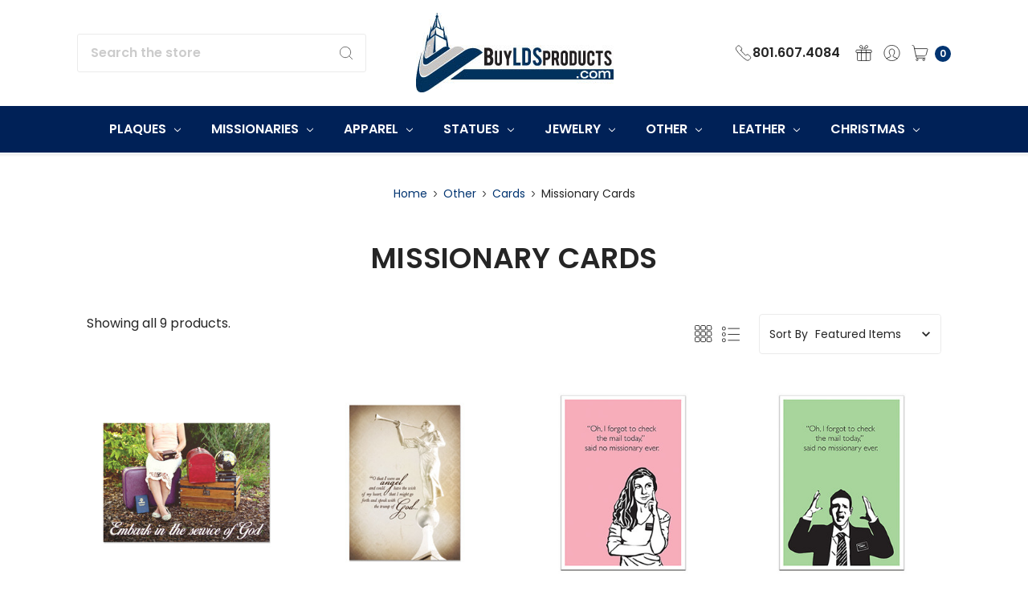

--- FILE ---
content_type: text/html; charset=UTF-8
request_url: https://www.buyldsproducts.com/gifts/cards/missionary-cards/
body_size: 15440
content:









<!DOCTYPE html>
<html class="no-js" lang="en">
    <head>
        <title>Other - Cards - Missionary Cards - BuyLDSproducts.com</title>
        <link rel="dns-prefetch preconnect" href="https://cdn11.bigcommerce.com/s-sjsk4xy" crossorigin><link rel="dns-prefetch preconnect" href="https://fonts.googleapis.com/" crossorigin><link rel="dns-prefetch preconnect" href="https://fonts.gstatic.com/" crossorigin>
        <meta name="keywords" content="LDS Missionary plaques, missionary plaque, missionary, plaque, LDS church, LDS bookstore, LDS Missionaries, Elders, Sisters, Young Women, Relief Society, Primary, Baptism, LDS young woman, missionary plaque, family proclamation, family plaque, proclamation plaque, the living christ, the living christ plaque, LDS missionary, Missionary Moms, Young Men, ctr rings, lds rings, lds jewelry "><link rel='canonical' href='https://www.buyldsproducts.com/gifts/cards/missionary-cards/' /><meta name='platform' content='bigcommerce.stencil' />
        
        

        <link href="https://cdn11.bigcommerce.com/s-sjsk4xy/product_images/favicon.ico" rel="shortcut icon">
        <meta name="viewport" content="width=device-width, initial-scale=1, maximum-scale=1">
        <meta name="ft-name" content="Kings Road">
        <meta name="ft-version" content="1.8.1">

        
        <script nonce="">
            // Change document class from no-js to js so we can detect this in css
            document.documentElement.className = document.documentElement.className.replace('no-js', 'js');
        </script>
        <script nonce="">
            window.lazySizesConfig = window.lazySizesConfig || {};
            window.lazySizesConfig.loadMode = 1;
        </script>
        <script nonce="" async src="https://cdn11.bigcommerce.com/s-sjsk4xy/stencil/0e109660-e8ae-013d-5bf2-6aca8e4ffbf3/e/2e11e9c0-7966-0139-1124-4680591ce24d/dist/theme-bundle.head_async.js"></script>

        <link href="https://fonts.googleapis.com/css?family=Crimson+Text:400%7CLato:400%7CPoppins:400,600&display=swap" rel="stylesheet">
        <link data-stencil-stylesheet href="https://cdn11.bigcommerce.com/s-sjsk4xy/stencil/0e109660-e8ae-013d-5bf2-6aca8e4ffbf3/e/2e11e9c0-7966-0139-1124-4680591ce24d/css/theme-e9575050-f20f-013d-0f3f-5afcb50b9961.css" rel="stylesheet">


        <!-- Start Tracking Code for analytics_googleanalytics -->

<script>
  (function(i,s,o,g,r,a,m){i['GoogleAnalyticsObject']=r;i[r]=i[r]||function(){
  (i[r].q=i[r].q||[]).push(arguments)},i[r].l=1*new Date();a=s.createElement(o),
  m=s.getElementsByTagName(o)[0];a.async=1;a.src=g;m.parentNode.insertBefore(a,m)
  })(window,document,'script','//www.google-analytics.com/analytics.js','ga');

  ga('create', 'UA-253103-5', 'auto');
  ga('send', 'pageview');

</script>

<!-- End Tracking Code for analytics_googleanalytics -->


<script type="text/javascript">
var BCData = {};
</script>

<script nonce="">
(function () {
    var xmlHttp = new XMLHttpRequest();

    xmlHttp.open('POST', 'https://bes.gcp.data.bigcommerce.com/nobot');
    xmlHttp.setRequestHeader('Content-Type', 'application/json');
    xmlHttp.send('{"store_id":"841424","timezone_offset":"-7.0","timestamp":"2026-01-26T10:17:33.33248100Z","visit_id":"58498581-9f40-4457-a4cc-f8c5706d10fd","channel_id":1}');
})();
</script>

        

        
        
        
        
        
        
        
        
        
        
        
        
        <!-- snippet location htmlhead -->
    </head>
    <body>
        <!-- snippet location header -->
        <svg data-src="https://cdn11.bigcommerce.com/s-sjsk4xy/stencil/0e109660-e8ae-013d-5bf2-6aca8e4ffbf3/e/2e11e9c0-7966-0139-1124-4680591ce24d/img/icon-sprite.svg" class="icons-svg-sprite"></svg>

        <div data-content-region="above_header--global"><div data-layout-id="981da20c-48a8-47b1-acf8-d27841c7c2e9">       <div data-sub-layout-container="cefe61c0-7387-4c68-811d-9e3f4ec50d4f" data-layout-name="Layout">
    <style data-container-styling="cefe61c0-7387-4c68-811d-9e3f4ec50d4f">
        [data-sub-layout-container="cefe61c0-7387-4c68-811d-9e3f4ec50d4f"] {
            box-sizing: border-box;
            display: flex;
            flex-wrap: wrap;
            z-index: 0;
            position: relative;
            height: ;
            padding-top: 0px;
            padding-right: 0px;
            padding-bottom: 0px;
            padding-left: 0px;
            margin-top: 0px;
            margin-right: 0px;
            margin-bottom: 0px;
            margin-left: 0px;
            border-width: 0px;
            border-style: solid;
            border-color: #333333;
        }

        [data-sub-layout-container="cefe61c0-7387-4c68-811d-9e3f4ec50d4f"]:after {
            display: block;
            position: absolute;
            top: 0;
            left: 0;
            bottom: 0;
            right: 0;
            background-size: cover;
            z-index: auto;
        }
    </style>

    <div data-sub-layout="c2e5ea20-e637-4acf-bfaa-77b9b0b3a4d3">
        <style data-column-styling="c2e5ea20-e637-4acf-bfaa-77b9b0b3a4d3">
            [data-sub-layout="c2e5ea20-e637-4acf-bfaa-77b9b0b3a4d3"] {
                display: flex;
                flex-direction: column;
                box-sizing: border-box;
                flex-basis: 100%;
                max-width: 100%;
                z-index: 0;
                position: relative;
                height: ;
                background-color: rgba(0, 0, 0, 0);
                padding-top: 0px;
                padding-right: 10.5px;
                padding-bottom: 0px;
                padding-left: 10.5px;
                margin-top: 0px;
                margin-right: 0px;
                margin-bottom: 0px;
                margin-left: 0px;
                border-width: 0px;
                border-style: solid;
                border-color: #333333;
                justify-content: center;
            }
            [data-sub-layout="c2e5ea20-e637-4acf-bfaa-77b9b0b3a4d3"]:after {
                display: block;
                position: absolute;
                top: 0;
                left: 0;
                bottom: 0;
                right: 0;
                background-size: cover;
                z-index: -1;
                content: '';
            }
            @media only screen and (max-width: 700px) {
                [data-sub-layout="c2e5ea20-e637-4acf-bfaa-77b9b0b3a4d3"] {
                    flex-basis: 100%;
                    max-width: 100%;
                }
            }
        </style>
    </div>
</div>

</div></div>
<div data-content-region="above_header"></div>
<header class="header sticky" role="banner">
    <div class="header-inner container  hide-logo-on-sticky">
        <a href="#" class="mobileMenu-toggle" data-mobile-menu-toggle="menu">
            <span class="mobileMenu-toggleIcon">Toggle menu</span>
        </a>

        <div class="quickSearch" id="quickSearch" aria-hidden="true" tabindex="-1" data-prevent-quick-search-close>
            <!-- snippet location forms_search -->
<form class="form" action="/search.php">
    <fieldset class="form-fieldset">
        <div class="form-field">
            <label class="is-srOnly" for="search_query">Search</label>
            <input class="form-input" data-search-quick name="search_query" id="search_query" data-error-message="Search field cannot be empty." placeholder="Search the store" autocomplete="off">
            <button type="submit" class="search-icon"><i class="icon"><svg><use xlink:href="#icon-search" /></svg></i></button>
        </div>
    </fieldset>
</form>
<section class="quickSearchResults" data-bind="html: results"></section>
        </div>

        <div class="header-logo">
            <a href="https://www.buyldsproducts.com/" data-topbar data-options="sticky_on: large">
                <span class="header-logo-text">
                    <img class="header-logo-image"
                    src="https://cdn11.bigcommerce.com/s-sjsk4xy/images/stencil/246x99/buylds_logo_1433973047__57251.original.jpg"
                    srcset="https://cdn11.bigcommerce.com/s-sjsk4xy/images/stencil/250x100/buylds_logo_1433973047__57251.original.jpg"
                    alt="BuyLDSproducts.com"
                    title="BuyLDSproducts.com">
                </span>
</a>
        </div>
        <nav class="navUser sticky">
        <ul class="navUser-section" data-topbar data-options="sticky_on:large">
                <li class="navUser-item">
                    <a class="navUser-action navUser-action--phone" href="tel:801.607.4084" title="Call us: 801.607.4084"><i class="icon icon-navuser"><svg><use xlink:href="#icon-phone" /></svg></i><span class="phone">801.607.4084</span></a>
                </li>
                        <li class="navUser-item navUser-item--compare-li">
                <a class="navUser-action navUser-item--compare" href="/compare" data-compare-nav><i class="icon icon-navuser"><svg><use xlink:href="#icon-compare" /></svg></i> <span class="countPill countPill--positive"></span></a>
            </li>
                <li class="navUser-item">
                    <a class="navUser-action" href="/giftcertificates.php"><i class="icon icon-navuser"><svg><use xlink:href="#icon-gift" /></svg></i></a>
                </li>
            <li class="navUser-item navUser-item--account">
                        <a class="navUser-action" href="/login.php"><i class="icon icon-navuser"><svg><use xlink:href="#icon-account" /></svg></i></a>
            </li>
            <li class="navUser-item navUser-item--cart">
                <a
                    class="navUser-action"
                    data-cart-preview
                    data-dropdown="cart-preview-dropdown"
                    data-options="align:right"
                    href="/cart.php">
                    <span class="navUser-item-cartLabel"><i class="icon icon-navuser"><svg><use xlink:href="#icon-cart" /></svg></i></span> <span class="countPill cart-quantity"></span>
                </a>

                <div class="dropdown-menu" id="cart-preview-dropdown" data-dropdown-content aria-hidden="true"></div>
            </li>
        </ul>
</nav>
    </div>
    <div class="navPages-container" id="menu" data-menu>
        <nav class="navPages container top-bar" data-topbar role="navigation" data-options="sticky_on: large;">
    <div class="navPages-quickSearch">
        <!-- snippet location forms_search -->
<form class="form form--search-box"  action="/search.php">
    <fieldset class="form-fieldset">
        <div class="form-field">
            <label class="form-label is-srOnly" for="search_query_adv">Search Keyword:</label>
            <div class="form-prefixPostfix wrap">
                <input class="form-input" id="search_query_adv" name="search_query_adv" value="" placeholder="Search Keyword">
                <input class="button button--primary button--mobile-menu form-prefixPostfix-button--postfix" type="submit" value="Search">
                    <span class="search-icon search-icon--mobile-menu"><i class="icon"><svg><use xlink:href="#icon-search" /></svg></i></span>
            </div>
        </div>
    </fieldset>
</form>
    </div>
    <ul class="navPages-list navPages-list-depth-max simple">
                    <li class="navPages-item">
                            <a class="navPages-action navPages-action-depth-max has-subMenu is-root" href="https://www.buyldsproducts.com/plaques/" data-collapsible="navPages-22">
        Plaques <i class="icon navPages-action-moreIcon" aria-hidden="true"><svg><use xlink:href="#icon-chevron-down" /></svg></i>
    </a>
    <div class="navPage-subMenu navPage-subMenu-horizontal" id="navPages-22" aria-hidden="true" tabindex="-1">
    <ul class="navPage-subMenu-list">
        <li class="navPage-subMenu-item-parent">
            <a class="navPage-subMenu-action navPages-action navPages-action-depth-max" href="https://www.buyldsproducts.com/plaques/">All Plaques</a>
        </li>
            <li class="navPage-subMenu-item-child">
                    <a class="navPage-subMenu-action navPages-action" href="https://www.buyldsproducts.com/plaques/missionary-plaques/">Missionary plaques</a>
            </li>
            <li class="navPage-subMenu-item-child">
                    <a class="navPage-subMenu-action navPages-action" href="https://www.buyldsproducts.com/plaques/other/">Other</a>
            </li>
            <li class="navPage-subMenu-item-child">
                    <a class="navPage-subMenu-action navPages-action" href="https://www.buyldsproducts.com/plaques/replacement-plates/">Replacement Plates</a>
            </li>
            <li class="navPage-subMenu-item-child">
                    <a class="navPage-subMenu-action navPages-action" href="https://www.buyldsproducts.com/plaques/wood-gift-plaques/">Wood Gift Plaques</a>
            </li>
    </ul>
</div>
                    </li>
                    <li class="navPages-item">
                            <a class="navPages-action navPages-action-depth-max has-subMenu is-root" href="https://www.buyldsproducts.com/missionary-store/" data-collapsible="navPages-81">
        Missionaries <i class="icon navPages-action-moreIcon" aria-hidden="true"><svg><use xlink:href="#icon-chevron-down" /></svg></i>
    </a>
    <div class="navPage-subMenu navPage-subMenu-horizontal" id="navPages-81" aria-hidden="true" tabindex="-1">
    <ul class="navPage-subMenu-list">
        <li class="navPage-subMenu-item-parent">
            <a class="navPage-subMenu-action navPages-action navPages-action-depth-max" href="https://www.buyldsproducts.com/missionary-store/">All Missionaries</a>
        </li>
            <li class="navPage-subMenu-item-child">
                    <a class="navPage-subMenu-action navPages-action" href="https://www.buyldsproducts.com/missionaries/cards/">Cards</a>
            </li>
            <li class="navPage-subMenu-item-child">
                    <a class="navPage-subMenu-action navPages-action" href="https://www.buyldsproducts.com/missionaries/journals/">Journals</a>
            </li>
            <li class="navPage-subMenu-item-child">
                    <a class="navPage-subMenu-action navPages-action" href="https://www.buyldsproducts.com/missionaries/mission-plaques/">Mission Plaques</a>
            </li>
            <li class="navPage-subMenu-item-child">
                    <a class="navPage-subMenu-action navPages-action" href="https://www.buyldsproducts.com/missionaries/missionary-tags/">Missionary Tags</a>
            </li>
            <li class="navPage-subMenu-item-child">
                    <a class="navPage-subMenu-action navPages-action" href="https://www.buyldsproducts.com/missionaries/sacrament/">Sacrament</a>
            </li>
    </ul>
</div>
                    </li>
                    <li class="navPages-item">
                            <a class="navPages-action navPages-action-depth-max has-subMenu is-root" href="https://www.buyldsproducts.com/apparel/" data-collapsible="navPages-96">
        Apparel <i class="icon navPages-action-moreIcon" aria-hidden="true"><svg><use xlink:href="#icon-chevron-down" /></svg></i>
    </a>
    <div class="navPage-subMenu navPage-subMenu-horizontal" id="navPages-96" aria-hidden="true" tabindex="-1">
    <ul class="navPage-subMenu-list">
        <li class="navPage-subMenu-item-parent">
            <a class="navPage-subMenu-action navPages-action navPages-action-depth-max" href="https://www.buyldsproducts.com/apparel/">All Apparel</a>
        </li>
            <li class="navPage-subMenu-item-child">
                    <a class="navPage-subMenu-action navPages-action" href="https://www.buyldsproducts.com/apparel/t-shirts/">T-Shirts</a>
            </li>
            <li class="navPage-subMenu-item-child">
                    <a class="navPage-subMenu-action navPages-action navPages-action-depth-max has-subMenu" href="https://www.buyldsproducts.com/neckties/" data-collapsible="navPages-45">
                        Neckties <i class="icon navPages-action-moreIcon" aria-hidden="true"><svg><use xlink:href="#icon-chevron-down" /></svg></i>
                    </a>
                    <div class="navPage-subMenu navPage-subMenu-horizontal" id="navPages-45" aria-hidden="true" tabindex="-1">
    <ul class="navPage-subMenu-list">
        <li class="navPage-subMenu-item-parent">
            <a class="navPage-subMenu-action navPages-action navPages-action-depth-max" href="https://www.buyldsproducts.com/neckties/">All Neckties</a>
        </li>
            <li class="navPage-subMenu-item-child">
                    <a class="navPage-subMenu-action navPages-action" href="https://www.buyldsproducts.com/apparel/neckties/necktie/">NECKTIE</a>
            </li>
    </ul>
</div>
            </li>
    </ul>
</div>
                    </li>
                    <li class="navPages-item">
                            <a class="navPages-action navPages-action-depth-max has-subMenu is-root" href="https://www.buyldsproducts.com/statues/" data-collapsible="navPages-36">
        Statues <i class="icon navPages-action-moreIcon" aria-hidden="true"><svg><use xlink:href="#icon-chevron-down" /></svg></i>
    </a>
    <div class="navPage-subMenu navPage-subMenu-horizontal" id="navPages-36" aria-hidden="true" tabindex="-1">
    <ul class="navPage-subMenu-list">
        <li class="navPage-subMenu-item-parent">
            <a class="navPage-subMenu-action navPages-action navPages-action-depth-max" href="https://www.buyldsproducts.com/statues/">All Statues</a>
        </li>
            <li class="navPage-subMenu-item-child">
                    <a class="navPage-subMenu-action navPages-action" href="https://www.buyldsproducts.com/statues/acrylic/">Acrylic</a>
            </li>
    </ul>
</div>
                    </li>
                    <li class="navPages-item">
                            <a class="navPages-action navPages-action-depth-max has-subMenu is-root" href="https://www.buyldsproducts.com/jewelry/" data-collapsible="navPages-28">
        Jewelry <i class="icon navPages-action-moreIcon" aria-hidden="true"><svg><use xlink:href="#icon-chevron-down" /></svg></i>
    </a>
    <div class="navPage-subMenu navPage-subMenu-horizontal" id="navPages-28" aria-hidden="true" tabindex="-1">
    <ul class="navPage-subMenu-list">
        <li class="navPage-subMenu-item-parent">
            <a class="navPage-subMenu-action navPages-action navPages-action-depth-max" href="https://www.buyldsproducts.com/jewelry/">All Jewelry</a>
        </li>
            <li class="navPage-subMenu-item-child">
                    <a class="navPage-subMenu-action navPages-action" href="https://www.buyldsproducts.com/jewelry/adjustable-pvc-ring/">Adjustable PVC Ring</a>
            </li>
            <li class="navPage-subMenu-item-child">
                    <a class="navPage-subMenu-action navPages-action navPages-action-depth-max has-subMenu" href="https://www.buyldsproducts.com/jewelry/bracelet/" data-collapsible="navPages-124">
                        Bracelet <i class="icon navPages-action-moreIcon" aria-hidden="true"><svg><use xlink:href="#icon-chevron-down" /></svg></i>
                    </a>
                    <div class="navPage-subMenu navPage-subMenu-horizontal" id="navPages-124" aria-hidden="true" tabindex="-1">
    <ul class="navPage-subMenu-list">
        <li class="navPage-subMenu-item-parent">
            <a class="navPage-subMenu-action navPages-action navPages-action-depth-max" href="https://www.buyldsproducts.com/jewelry/bracelet/">All Bracelet</a>
        </li>
            <li class="navPage-subMenu-item-child">
                    <a class="navPage-subMenu-action navPages-action" href="https://www.buyldsproducts.com/jewelry/bracelet/silicone-bracelet/">Silicone Bracelet</a>
            </li>
    </ul>
</div>
            </li>
            <li class="navPage-subMenu-item-child">
                    <a class="navPage-subMenu-action navPages-action" href="https://www.buyldsproducts.com/jewelry/byu/">BYU</a>
            </li>
            <li class="navPage-subMenu-item-child">
                    <a class="navPage-subMenu-action navPages-action" href="https://www.buyldsproducts.com/jewelry/ctr-ring/">CTR Ring</a>
            </li>
            <li class="navPage-subMenu-item-child">
                    <a class="navPage-subMenu-action navPages-action" href="https://www.buyldsproducts.com/jewelry/dog-tag/">Dog Tag</a>
            </li>
            <li class="navPage-subMenu-item-child">
                    <a class="navPage-subMenu-action navPages-action navPages-action-depth-max has-subMenu" href="https://www.buyldsproducts.com/jewelry/rings/" data-collapsible="navPages-29">
                        Rings <i class="icon navPages-action-moreIcon" aria-hidden="true"><svg><use xlink:href="#icon-chevron-down" /></svg></i>
                    </a>
                    <div class="navPage-subMenu navPage-subMenu-horizontal" id="navPages-29" aria-hidden="true" tabindex="-1">
    <ul class="navPage-subMenu-list">
        <li class="navPage-subMenu-item-parent">
            <a class="navPage-subMenu-action navPages-action navPages-action-depth-max" href="https://www.buyldsproducts.com/jewelry/rings/">All Rings</a>
        </li>
            <li class="navPage-subMenu-item-child">
                    <a class="navPage-subMenu-action navPages-action" href="https://www.buyldsproducts.com/jewelry/rings/ring/">Ring</a>
            </li>
            <li class="navPage-subMenu-item-child">
                    <a class="navPage-subMenu-action navPages-action" href="https://www.buyldsproducts.com/jewelry/rings/silicone-ring/">Silicone Ring</a>
            </li>
    </ul>
</div>
            </li>
            <li class="navPage-subMenu-item-child">
                    <a class="navPage-subMenu-action navPages-action navPages-action-depth-max has-subMenu" href="https://www.buyldsproducts.com/jewelry/charms/" data-collapsible="navPages-30">
                        Charms <i class="icon navPages-action-moreIcon" aria-hidden="true"><svg><use xlink:href="#icon-chevron-down" /></svg></i>
                    </a>
                    <div class="navPage-subMenu navPage-subMenu-horizontal" id="navPages-30" aria-hidden="true" tabindex="-1">
    <ul class="navPage-subMenu-list">
        <li class="navPage-subMenu-item-parent">
            <a class="navPage-subMenu-action navPages-action navPages-action-depth-max" href="https://www.buyldsproducts.com/jewelry/charms/">All Charms</a>
        </li>
            <li class="navPage-subMenu-item-child">
                    <a class="navPage-subMenu-action navPages-action" href="https://www.buyldsproducts.com/jewelry/charms/charm/">Charm</a>
            </li>
    </ul>
</div>
            </li>
            <li class="navPage-subMenu-item-child">
                    <a class="navPage-subMenu-action navPages-action" href="https://www.buyldsproducts.com/jewelry/bracelets/">Bracelets</a>
            </li>
            <li class="navPage-subMenu-item-child">
                    <a class="navPage-subMenu-action navPages-action navPages-action-depth-max has-subMenu" href="https://www.buyldsproducts.com/jewelry/earrings/" data-collapsible="navPages-32">
                        Earrings <i class="icon navPages-action-moreIcon" aria-hidden="true"><svg><use xlink:href="#icon-chevron-down" /></svg></i>
                    </a>
                    <div class="navPage-subMenu navPage-subMenu-horizontal" id="navPages-32" aria-hidden="true" tabindex="-1">
    <ul class="navPage-subMenu-list">
        <li class="navPage-subMenu-item-parent">
            <a class="navPage-subMenu-action navPages-action navPages-action-depth-max" href="https://www.buyldsproducts.com/jewelry/earrings/">All Earrings</a>
        </li>
            <li class="navPage-subMenu-item-child">
                    <a class="navPage-subMenu-action navPages-action" href="https://www.buyldsproducts.com/jewelry/earrings/earrings/">Earrings</a>
            </li>
    </ul>
</div>
            </li>
            <li class="navPage-subMenu-item-child">
                    <a class="navPage-subMenu-action navPages-action navPages-action-depth-max has-subMenu" href="https://www.buyldsproducts.com/jewelry/necklaces/" data-collapsible="navPages-33">
                        Necklaces <i class="icon navPages-action-moreIcon" aria-hidden="true"><svg><use xlink:href="#icon-chevron-down" /></svg></i>
                    </a>
                    <div class="navPage-subMenu navPage-subMenu-horizontal" id="navPages-33" aria-hidden="true" tabindex="-1">
    <ul class="navPage-subMenu-list">
        <li class="navPage-subMenu-item-parent">
            <a class="navPage-subMenu-action navPages-action navPages-action-depth-max" href="https://www.buyldsproducts.com/jewelry/necklaces/">All Necklaces</a>
        </li>
            <li class="navPage-subMenu-item-child">
                    <a class="navPage-subMenu-action navPages-action" href="https://www.buyldsproducts.com/jewelry/necklaces/necklace/">Necklace</a>
            </li>
    </ul>
</div>
            </li>
            <li class="navPage-subMenu-item-child">
                    <a class="navPage-subMenu-action navPages-action navPages-action-depth-max has-subMenu" href="https://www.buyldsproducts.com/jewelry/pins/" data-collapsible="navPages-34">
                        Pins <i class="icon navPages-action-moreIcon" aria-hidden="true"><svg><use xlink:href="#icon-chevron-down" /></svg></i>
                    </a>
                    <div class="navPage-subMenu navPage-subMenu-horizontal" id="navPages-34" aria-hidden="true" tabindex="-1">
    <ul class="navPage-subMenu-list">
        <li class="navPage-subMenu-item-parent">
            <a class="navPage-subMenu-action navPages-action navPages-action-depth-max" href="https://www.buyldsproducts.com/jewelry/pins/">All Pins</a>
        </li>
            <li class="navPage-subMenu-item-child">
                    <a class="navPage-subMenu-action navPages-action" href="https://www.buyldsproducts.com/jewelry/pins/countries/">Countries</a>
            </li>
            <li class="navPage-subMenu-item-child">
                    <a class="navPage-subMenu-action navPages-action" href="https://www.buyldsproducts.com/jewelry/pins/foreign-country-usa-flag-pins/">Foreign Country/USA Flag Pins</a>
            </li>
            <li class="navPage-subMenu-item-child">
                    <a class="navPage-subMenu-action navPages-action" href="https://www.buyldsproducts.com/jewelry/pins/lds-pins/">LDS Pins</a>
            </li>
            <li class="navPage-subMenu-item-child">
                    <a class="navPage-subMenu-action navPages-action" href="https://www.buyldsproducts.com/jewelry/pins/states/">States</a>
            </li>
    </ul>
</div>
            </li>
            <li class="navPage-subMenu-item-child">
                    <a class="navPage-subMenu-action navPages-action navPages-action-depth-max has-subMenu" href="https://www.buyldsproducts.com/jewelry/tie-bars/" data-collapsible="navPages-35">
                        Tie Bars <i class="icon navPages-action-moreIcon" aria-hidden="true"><svg><use xlink:href="#icon-chevron-down" /></svg></i>
                    </a>
                    <div class="navPage-subMenu navPage-subMenu-horizontal" id="navPages-35" aria-hidden="true" tabindex="-1">
    <ul class="navPage-subMenu-list">
        <li class="navPage-subMenu-item-parent">
            <a class="navPage-subMenu-action navPages-action navPages-action-depth-max" href="https://www.buyldsproducts.com/jewelry/tie-bars/">All Tie Bars</a>
        </li>
            <li class="navPage-subMenu-item-child">
                    <a class="navPage-subMenu-action navPages-action" href="https://www.buyldsproducts.com/jewelry/tie-bars/temple-tieclip/">Temple Tieclip</a>
            </li>
            <li class="navPage-subMenu-item-child">
                    <a class="navPage-subMenu-action navPages-action" href="https://www.buyldsproducts.com/jewelry/tie-bars/tie-clip/">Tie Clip</a>
            </li>
    </ul>
</div>
            </li>
    </ul>
</div>
                    </li>
                    <li class="navPages-item">
                            <a class="navPages-action navPages-action-depth-max has-subMenu is-root" href="https://www.buyldsproducts.com/gifts/" data-collapsible="navPages-19">
        Other <i class="icon navPages-action-moreIcon" aria-hidden="true"><svg><use xlink:href="#icon-chevron-down" /></svg></i>
    </a>
    <div class="navPage-subMenu navPage-subMenu-horizontal" id="navPages-19" aria-hidden="true" tabindex="-1">
    <ul class="navPage-subMenu-list">
        <li class="navPage-subMenu-item-parent">
            <a class="navPage-subMenu-action navPages-action navPages-action-depth-max" href="https://www.buyldsproducts.com/gifts/">All Other</a>
        </li>
            <li class="navPage-subMenu-item-child">
                    <a class="navPage-subMenu-action navPages-action navPages-action-depth-max has-subMenu" href="https://www.buyldsproducts.com/gifts/baptism/" data-collapsible="navPages-113">
                        Baptism <i class="icon navPages-action-moreIcon" aria-hidden="true"><svg><use xlink:href="#icon-chevron-down" /></svg></i>
                    </a>
                    <div class="navPage-subMenu navPage-subMenu-horizontal" id="navPages-113" aria-hidden="true" tabindex="-1">
    <ul class="navPage-subMenu-list">
        <li class="navPage-subMenu-item-parent">
            <a class="navPage-subMenu-action navPages-action navPages-action-depth-max" href="https://www.buyldsproducts.com/gifts/baptism/">All Baptism</a>
        </li>
            <li class="navPage-subMenu-item-child">
                    <a class="navPage-subMenu-action navPages-action" href="https://www.buyldsproducts.com/other/baptism/towels/">Towels</a>
            </li>
    </ul>
</div>
            </li>
            <li class="navPage-subMenu-item-child">
                    <a class="navPage-subMenu-action navPages-action navPages-action-depth-max has-subMenu" href="https://www.buyldsproducts.com/books-dvds/books/" data-collapsible="navPages-97">
                        Books <i class="icon navPages-action-moreIcon" aria-hidden="true"><svg><use xlink:href="#icon-chevron-down" /></svg></i>
                    </a>
                    <div class="navPage-subMenu navPage-subMenu-horizontal" id="navPages-97" aria-hidden="true" tabindex="-1">
    <ul class="navPage-subMenu-list">
        <li class="navPage-subMenu-item-parent">
            <a class="navPage-subMenu-action navPages-action navPages-action-depth-max" href="https://www.buyldsproducts.com/books-dvds/books/">All Books</a>
        </li>
            <li class="navPage-subMenu-item-child">
                    <a class="navPage-subMenu-action navPages-action" href="https://www.buyldsproducts.com/other/books/book/">Book</a>
            </li>
    </ul>
</div>
            </li>
            <li class="navPage-subMenu-item-child">
                    <a class="navPage-subMenu-action navPages-action" href="https://www.buyldsproducts.com/other/calendar/">CALENDAR</a>
            </li>
            <li class="navPage-subMenu-item-child">
                    <a class="navPage-subMenu-action navPages-action" href="https://www.buyldsproducts.com/gifts/dvd/">DVD</a>
            </li>
            <li class="navPage-subMenu-item-child">
                    <a class="navPage-subMenu-action navPages-action" href="https://www.buyldsproducts.com/other/handkerchief/">Handkerchief</a>
            </li>
            <li class="navPage-subMenu-item-child">
                    <a class="navPage-subMenu-action navPages-action navPages-action-depth-max has-subMenu" href="https://www.buyldsproducts.com/gifts/key-chains/" data-collapsible="navPages-54">
                        Key Chains <i class="icon navPages-action-moreIcon" aria-hidden="true"><svg><use xlink:href="#icon-chevron-down" /></svg></i>
                    </a>
                    <div class="navPage-subMenu navPage-subMenu-horizontal" id="navPages-54" aria-hidden="true" tabindex="-1">
    <ul class="navPage-subMenu-list">
        <li class="navPage-subMenu-item-parent">
            <a class="navPage-subMenu-action navPages-action navPages-action-depth-max" href="https://www.buyldsproducts.com/gifts/key-chains/">All Key Chains</a>
        </li>
            <li class="navPage-subMenu-item-child">
                    <a class="navPage-subMenu-action navPages-action" href="https://www.buyldsproducts.com/other/key-chains/keychain/">Keychain</a>
            </li>
    </ul>
</div>
            </li>
            <li class="navPage-subMenu-item-child">
                    <a class="navPage-subMenu-action navPages-action" href="https://www.buyldsproducts.com/other/music/">Music</a>
            </li>
            <li class="navPage-subMenu-item-child">
                    <a class="navPage-subMenu-action navPages-action navPages-action-depth-max has-subMenu" href="https://www.buyldsproducts.com/art/" data-collapsible="navPages-93">
                        Pictures <i class="icon navPages-action-moreIcon" aria-hidden="true"><svg><use xlink:href="#icon-chevron-down" /></svg></i>
                    </a>
                    <div class="navPage-subMenu navPage-subMenu-horizontal" id="navPages-93" aria-hidden="true" tabindex="-1">
    <ul class="navPage-subMenu-list">
        <li class="navPage-subMenu-item-parent">
            <a class="navPage-subMenu-action navPages-action navPages-action-depth-max" href="https://www.buyldsproducts.com/art/">All Pictures</a>
        </li>
            <li class="navPage-subMenu-item-child">
                    <a class="navPage-subMenu-action navPages-action" href="https://www.buyldsproducts.com/art/calendars/">Calendars</a>
            </li>
            <li class="navPage-subMenu-item-child">
                    <a class="navPage-subMenu-action navPages-action" href="https://www.buyldsproducts.com/art/pictures/">Pictures</a>
            </li>
            <li class="navPage-subMenu-item-child">
                    <a class="navPage-subMenu-action navPages-action" href="https://www.buyldsproducts.com/art/program-covers/">Program Covers</a>
            </li>
    </ul>
</div>
            </li>
            <li class="navPage-subMenu-item-child">
                    <a class="navPage-subMenu-action navPages-action" href="https://www.buyldsproducts.com/other/sticker/">Sticker</a>
            </li>
            <li class="navPage-subMenu-item-child">
                    <a class="navPage-subMenu-action navPages-action navPages-action-depth-max has-subMenu" href="https://www.buyldsproducts.com/gifts/bookmarks/" data-collapsible="navPages-72">
                        Bookmarks <i class="icon navPages-action-moreIcon" aria-hidden="true"><svg><use xlink:href="#icon-chevron-down" /></svg></i>
                    </a>
                    <div class="navPage-subMenu navPage-subMenu-horizontal" id="navPages-72" aria-hidden="true" tabindex="-1">
    <ul class="navPage-subMenu-list">
        <li class="navPage-subMenu-item-parent">
            <a class="navPage-subMenu-action navPages-action navPages-action-depth-max" href="https://www.buyldsproducts.com/gifts/bookmarks/">All Bookmarks</a>
        </li>
            <li class="navPage-subMenu-item-child">
                    <a class="navPage-subMenu-action navPages-action" href="https://www.buyldsproducts.com/other/bookmarks/bookmark/">Bookmark</a>
            </li>
    </ul>
</div>
            </li>
            <li class="navPage-subMenu-item-child">
                    <a class="navPage-subMenu-action navPages-action" href="https://www.buyldsproducts.com/gifts/byu/">BYU</a>
            </li>
            <li class="navPage-subMenu-item-child">
                    <a class="navPage-subMenu-action navPages-action" href="https://www.buyldsproducts.com/gifts/coins-and-collectables/">Coins and Collectables</a>
            </li>
            <li class="navPage-subMenu-item-child">
                    <a class="navPage-subMenu-action navPages-action navPages-action-depth-max has-subMenu" href="https://www.buyldsproducts.com/gifts/cards/" data-collapsible="navPages-73">
                        Cards <i class="icon navPages-action-moreIcon" aria-hidden="true"><svg><use xlink:href="#icon-chevron-down" /></svg></i>
                    </a>
                    <div class="navPage-subMenu navPage-subMenu-horizontal" id="navPages-73" aria-hidden="true" tabindex="-1">
    <ul class="navPage-subMenu-list">
        <li class="navPage-subMenu-item-parent">
            <a class="navPage-subMenu-action navPages-action navPages-action-depth-max" href="https://www.buyldsproducts.com/gifts/cards/">All Cards</a>
        </li>
            <li class="navPage-subMenu-item-child">
                    <a class="navPage-subMenu-action navPages-action" href="https://www.buyldsproducts.com/other/cards/greeting-card/">Greeting Card</a>
            </li>
            <li class="navPage-subMenu-item-child">
                    <a class="navPage-subMenu-action navPages-action" href="https://www.buyldsproducts.com/gifts/cards/missionary-cards/">Missionary Cards</a>
            </li>
    </ul>
</div>
            </li>
            <li class="navPage-subMenu-item-child">
                    <a class="navPage-subMenu-action navPages-action" href="https://www.buyldsproducts.com/gifts/other-crystal-cubes/">Crystal Cubes - Other</a>
            </li>
            <li class="navPage-subMenu-item-child">
                    <a class="navPage-subMenu-action navPages-action" href="https://www.buyldsproducts.com/gifts/temple-crystal-cubes/">Crystal Cubes - Temples</a>
            </li>
            <li class="navPage-subMenu-item-child">
                    <a class="navPage-subMenu-action navPages-action" href="https://www.buyldsproducts.com/gifts/pillow-cases/">Pillow Cases</a>
            </li>
            <li class="navPage-subMenu-item-child">
                    <a class="navPage-subMenu-action navPages-action" href="https://www.buyldsproducts.com/gifts/primary/">Primary</a>
            </li>
            <li class="navPage-subMenu-item-child">
                    <a class="navPage-subMenu-action navPages-action" href="https://www.buyldsproducts.com/gifts/young-men/">Young Men</a>
            </li>
            <li class="navPage-subMenu-item-child">
                    <a class="navPage-subMenu-action navPages-action" href="https://www.buyldsproducts.com/gifts/young-women/">Young Women</a>
            </li>
    </ul>
</div>
                    </li>
                    <li class="navPages-item">
                            <a class="navPages-action navPages-action-depth-max has-subMenu is-root" href="https://www.buyldsproducts.com/leather/" data-collapsible="navPages-37">
        Leather <i class="icon navPages-action-moreIcon" aria-hidden="true"><svg><use xlink:href="#icon-chevron-down" /></svg></i>
    </a>
    <div class="navPage-subMenu navPage-subMenu-horizontal" id="navPages-37" aria-hidden="true" tabindex="-1">
    <ul class="navPage-subMenu-list">
        <li class="navPage-subMenu-item-parent">
            <a class="navPage-subMenu-action navPages-action navPages-action-depth-max" href="https://www.buyldsproducts.com/leather/">All Leather</a>
        </li>
            <li class="navPage-subMenu-item-child">
                    <a class="navPage-subMenu-action navPages-action" href="https://www.buyldsproducts.com/leather/leatherette/">Leatherette</a>
            </li>
    </ul>
</div>
                    </li>
                    <li class="navPages-item">
                            <a class="navPages-action navPages-action-depth-max has-subMenu is-root" href="https://www.buyldsproducts.com/christmas/" data-collapsible="navPages-108">
        Christmas <i class="icon navPages-action-moreIcon" aria-hidden="true"><svg><use xlink:href="#icon-chevron-down" /></svg></i>
    </a>
    <div class="navPage-subMenu navPage-subMenu-horizontal" id="navPages-108" aria-hidden="true" tabindex="-1">
    <ul class="navPage-subMenu-list">
        <li class="navPage-subMenu-item-parent">
            <a class="navPage-subMenu-action navPages-action navPages-action-depth-max" href="https://www.buyldsproducts.com/christmas/">All Christmas</a>
        </li>
            <li class="navPage-subMenu-item-child">
                    <a class="navPage-subMenu-action navPages-action" href="https://www.buyldsproducts.com/christmas/cards/">Cards</a>
            </li>
            <li class="navPage-subMenu-item-child">
                    <a class="navPage-subMenu-action navPages-action" href="https://www.buyldsproducts.com/christmas/christmas-cube/">Christmas Cube</a>
            </li>
            <li class="navPage-subMenu-item-child">
                    <a class="navPage-subMenu-action navPages-action" href="https://www.buyldsproducts.com/christmas/ornaments/">Ornaments</a>
            </li>
    </ul>
</div>
                    </li>
    </ul>
    <ul class="navPages-list navPages-list--user">
            <li class="navPages-item">
                <a class="navPages-action" href="/giftcertificates.php"><i class="icon icon-navuser"><svg><use xlink:href="#icon-gift" /></svg></i> Gift Certificates</a>
            </li>
            <li class="navPages-item">
                    <a class="navPages-action" href="/login.php"><i class="icon icon-navuser"><svg><use xlink:href="#icon-account" /></svg></i> Sign in</a>
            </li>
    </ul>
</nav>
    </div>
</header>
<div data-content-region="below_header--global"></div>
<div data-content-region="below_header"></div>
<div data-content-region="header_bottom"></div>        <div class="body" data-currency-code="USD">
     
        <div class="container">
        
<ul class="breadcrumbs">
        <li class="breadcrumb ">
                <a href="https://www.buyldsproducts.com/" class="breadcrumb-label"><span>Home</span></a>
            <span class="breadcrumb-arrow">
                <svg>
                    <use xlink:href="#icon-chevron-down"/>
                </svg>
            </span>
        </li>
        <li class="breadcrumb ">
                <a href="https://www.buyldsproducts.com/gifts/" class="breadcrumb-label"><span>Other</span></a>
            <span class="breadcrumb-arrow">
                <svg>
                    <use xlink:href="#icon-chevron-down"/>
                </svg>
            </span>
        </li>
        <li class="breadcrumb ">
                <a href="https://www.buyldsproducts.com/gifts/cards/" class="breadcrumb-label"><span>Cards</span></a>
            <span class="breadcrumb-arrow">
                <svg>
                    <use xlink:href="#icon-chevron-down"/>
                </svg>
            </span>
        </li>
        <li class="breadcrumb is-active">
                <span class="breadcrumb-label">Missionary Cards</span>
            <span class="breadcrumb-arrow">
                <svg>
                    <use xlink:href="#icon-chevron-down"/>
                </svg>
            </span>
        </li>
</ul>

<script type="application/ld+json"  nonce="">
    {
        "@context": "https://schema.org",
        "@type": "BreadcrumbList",
        "itemListElement":
        [
            {
                "@type": "ListItem",
                "position": 1,
                "item": {
                    "@id": "https://www.buyldsproducts.com/",
                    "name": "Home"
                }
            },
            {
                "@type": "ListItem",
                "position": 2,
                "item": {
                    "@id": "https://www.buyldsproducts.com/gifts/",
                    "name": "Other"
                }
            },
            {
                "@type": "ListItem",
                "position": 3,
                "item": {
                    "@id": "https://www.buyldsproducts.com/gifts/cards/",
                    "name": "Cards"
                }
            },
            {
                "@type": "ListItem",
                "position": 4,
                "item": {
                    "@id": "https://www.buyldsproducts.com/gifts/cards/missionary-cards/",
                    "name": "Missionary Cards"
                }
            }
        ]
    }
</script>
<div data-content-region="above_category_header"></div>
<h1 class="page-heading"><span>Missionary Cards</span></h1>
<div data-content-region="below_category_header"></div>
<div data-content-region="below_category_description"></div>
<!-- snippet location categories -->
<div class="page category">
    <main class="page-content" id="product-listing-container">
        <div data-content-region="above_category_products"></div>
            <form class="actionBar actionBar--large" method="get" data-sort-by>
        <div class="productCount">
        Showing all 9 products.
</div>
        <div class="grid-list-switcher">
    <a href="#" class="switcher switch-grid" data-display-switch="grid"><i class="icon"><svg><use xlink:href="#icon-grid" /></svg></i></a>
    <a href="#" class="switcher switch-list" data-display-switch="list"><i class="icon"><svg><use xlink:href="#icon-list" /></svg></i></a>
</div>
    <fieldset class="form-fieldset actionBar-section">
    <div class="form-field">
        <label class="form-label" for="sort">Sort By</label>
        <select class="form-select form-select--small" name="sort" id="sort">
            <option value="featured" selected>Featured Items</option>
            <option value="newest" >Newest Items</option>
            <option value="bestselling" >Best Selling</option>
            <option value="alphaasc" >A to Z</option>
            <option value="alphadesc" >Z to A</option>
            <option value="avgcustomerreview" >By Review</option>
            <option value="priceasc" >Price: Ascending</option>
            <option value="pricedesc" >Price: Descending</option>
        </select>
    </div>
</fieldset>
</form>

<form action="/compare" method='POST'  data-product-compare class="productCategoryCompare">
        <ul class="productGrid">
    <li class="product">
        <article class="card " >
    <figure class="card-figure">
        <a href="https://www.buyldsproducts.com/embark-in-the-service-of-god-sister-missionary-card/" >
            <div class="card-img-container">
                    <img src="https://cdn11.bigcommerce.com/s-sjsk4xy/images/stencil/400x400/products/2058/2355/WSP078__72102.1498837079.jpg?c=2" alt="Embark in the Service of God Sister Missionary Card" title="Embark in the Service of God Sister Missionary Card"   data-sizes="auto"
    srcset="https://cdn11.bigcommerce.com/s-sjsk4xy/images/stencil/80w/products/2058/2355/WSP078__72102.1498837079.jpg?c=2"
data-srcset="https://cdn11.bigcommerce.com/s-sjsk4xy/images/stencil/80w/products/2058/2355/WSP078__72102.1498837079.jpg?c=2 80w, https://cdn11.bigcommerce.com/s-sjsk4xy/images/stencil/160w/products/2058/2355/WSP078__72102.1498837079.jpg?c=2 160w, https://cdn11.bigcommerce.com/s-sjsk4xy/images/stencil/320w/products/2058/2355/WSP078__72102.1498837079.jpg?c=2 320w, https://cdn11.bigcommerce.com/s-sjsk4xy/images/stencil/640w/products/2058/2355/WSP078__72102.1498837079.jpg?c=2 640w, https://cdn11.bigcommerce.com/s-sjsk4xy/images/stencil/960w/products/2058/2355/WSP078__72102.1498837079.jpg?c=2 960w, https://cdn11.bigcommerce.com/s-sjsk4xy/images/stencil/1280w/products/2058/2355/WSP078__72102.1498837079.jpg?c=2 1280w, https://cdn11.bigcommerce.com/s-sjsk4xy/images/stencil/1920w/products/2058/2355/WSP078__72102.1498837079.jpg?c=2 1920w, https://cdn11.bigcommerce.com/s-sjsk4xy/images/stencil/2560w/products/2058/2355/WSP078__72102.1498837079.jpg?c=2 2560w"

class="lazyload card-image"


 />
            </div>
        </a>
        <figcaption class="card-figcaption">
            <div class="card-tags">
            </div>
            <div class="card-figcaption-body">
                                <a href="#" class="card-figcaption-icon quickview" data-product-id="2058"><i class="icon icon--quickview"><svg><use xlink:href="#icon-eye" /></svg></i></a>
                    <label class="card-figcaption-icon" for="compare-2058">
                        <input type="checkbox" name="products[]" value="2058" id="compare-2058" data-compare-id="2058"><i class="icon icon--compare"><svg><use xlink:href="#icon-compare" /></svg></i>
                    </label>
            </div>

                        <a href="https://www.buyldsproducts.com/cart.php?action=add&amp;product_id=2058" data-event-type="product-click" class="button card-figcaption-link">Add to Cart</a>
        </figcaption>
    </figure>
    <div class="card-body">
        <h4 class="card-title">
                <a href="https://www.buyldsproducts.com/embark-in-the-service-of-god-sister-missionary-card/" >Embark in the Service of God Sister Missionary Card</a>
        </h4>


        <div class="card-text card-text--price" data-test-info-type="price">
                
        <div class="price-section price-section--withoutTax rrp-price--withoutTax" style="display: none;">
            <span class="price-now-label"></span>
            <span data-product-rrp-price-without-tax class="price price--rrp">
                
            </span>
        </div>
        <div class="price-flex">
        <div class="price-section price-section--withoutTax non-sale-price--withoutTax" style="display: none;">
            <span class="price-now-label"></span>
            <span data-product-non-sale-price-without-tax class="price price--non-sale">
                
            </span>
        </div>
        <div class="price-section price-section--withoutTax">
            <span class="price-label" >
                
            </span>
            <span class="price-now-label"></span>
            <span data-product-price-without-tax class="price price--withoutTax">$2.79</span>
        </div>
    </div>
        </div>
        



    </div>

                <a href="https://www.buyldsproducts.com/cart.php?action=add&amp;product_id=2058" data-event-type="product-click" class="button card-figcaption-link card-figcaption-link--list">Add to Cart</a>
</article>
    </li>
    <li class="product">
        <article class="card " >
    <figure class="card-figure">
        <a href="https://www.buyldsproducts.com/o-that-i-were-an-angel-greeting-card/" >
            <div class="card-img-container">
                    <img src="https://cdn11.bigcommerce.com/s-sjsk4xy/images/stencil/400x400/products/1540/1767/WSP044__08771.1442507323.jpg?c=2" alt="&quot;O that I were an Angel&quot; Greeting Card" title="&quot;O that I were an Angel&quot; Greeting Card"   data-sizes="auto"
    srcset="https://cdn11.bigcommerce.com/s-sjsk4xy/images/stencil/80w/products/1540/1767/WSP044__08771.1442507323.jpg?c=2"
data-srcset="https://cdn11.bigcommerce.com/s-sjsk4xy/images/stencil/80w/products/1540/1767/WSP044__08771.1442507323.jpg?c=2 80w, https://cdn11.bigcommerce.com/s-sjsk4xy/images/stencil/160w/products/1540/1767/WSP044__08771.1442507323.jpg?c=2 160w, https://cdn11.bigcommerce.com/s-sjsk4xy/images/stencil/320w/products/1540/1767/WSP044__08771.1442507323.jpg?c=2 320w, https://cdn11.bigcommerce.com/s-sjsk4xy/images/stencil/640w/products/1540/1767/WSP044__08771.1442507323.jpg?c=2 640w, https://cdn11.bigcommerce.com/s-sjsk4xy/images/stencil/960w/products/1540/1767/WSP044__08771.1442507323.jpg?c=2 960w, https://cdn11.bigcommerce.com/s-sjsk4xy/images/stencil/1280w/products/1540/1767/WSP044__08771.1442507323.jpg?c=2 1280w, https://cdn11.bigcommerce.com/s-sjsk4xy/images/stencil/1920w/products/1540/1767/WSP044__08771.1442507323.jpg?c=2 1920w, https://cdn11.bigcommerce.com/s-sjsk4xy/images/stencil/2560w/products/1540/1767/WSP044__08771.1442507323.jpg?c=2 2560w"

class="lazyload card-image"


 />
            </div>
        </a>
        <figcaption class="card-figcaption">
            <div class="card-tags">
            </div>
            <div class="card-figcaption-body">
                                <a href="#" class="card-figcaption-icon quickview" data-product-id="1540"><i class="icon icon--quickview"><svg><use xlink:href="#icon-eye" /></svg></i></a>
                    <label class="card-figcaption-icon" for="compare-1540">
                        <input type="checkbox" name="products[]" value="1540" id="compare-1540" data-compare-id="1540"><i class="icon icon--compare"><svg><use xlink:href="#icon-compare" /></svg></i>
                    </label>
            </div>

                        <a href="https://www.buyldsproducts.com/cart.php?action=add&amp;product_id=1540" data-event-type="product-click" class="button card-figcaption-link">Add to Cart</a>
        </figcaption>
    </figure>
    <div class="card-body">
        <h4 class="card-title">
                <a href="https://www.buyldsproducts.com/o-that-i-were-an-angel-greeting-card/" >&quot;O that I were an Angel&quot; Greeting Card</a>
        </h4>


        <div class="card-text card-text--price" data-test-info-type="price">
                
        <div class="price-section price-section--withoutTax rrp-price--withoutTax" style="display: none;">
            <span class="price-now-label"></span>
            <span data-product-rrp-price-without-tax class="price price--rrp">
                
            </span>
        </div>
        <div class="price-flex">
        <div class="price-section price-section--withoutTax non-sale-price--withoutTax" style="display: none;">
            <span class="price-now-label"></span>
            <span data-product-non-sale-price-without-tax class="price price--non-sale">
                
            </span>
        </div>
        <div class="price-section price-section--withoutTax">
            <span class="price-label" >
                
            </span>
            <span class="price-now-label"></span>
            <span data-product-price-without-tax class="price price--withoutTax">$2.95</span>
        </div>
    </div>
        </div>
        



    </div>

                <a href="https://www.buyldsproducts.com/cart.php?action=add&amp;product_id=1540" data-event-type="product-click" class="button card-figcaption-link card-figcaption-link--list">Add to Cart</a>
</article>
    </li>
    <li class="product">
        <article class="card " >
    <figure class="card-figure">
        <a href="https://www.buyldsproducts.com/forgot-to-check-mail-sister/" >
            <div class="card-img-container">
                    <img src="https://cdn11.bigcommerce.com/s-sjsk4xy/images/stencil/400x400/products/1523/1750/WSP062__82673.1442443463.jpg?c=2" alt="Forgot to Check Mail, Sister" title="Forgot to Check Mail, Sister"   data-sizes="auto"
    srcset="https://cdn11.bigcommerce.com/s-sjsk4xy/images/stencil/80w/products/1523/1750/WSP062__82673.1442443463.jpg?c=2"
data-srcset="https://cdn11.bigcommerce.com/s-sjsk4xy/images/stencil/80w/products/1523/1750/WSP062__82673.1442443463.jpg?c=2 80w, https://cdn11.bigcommerce.com/s-sjsk4xy/images/stencil/160w/products/1523/1750/WSP062__82673.1442443463.jpg?c=2 160w, https://cdn11.bigcommerce.com/s-sjsk4xy/images/stencil/320w/products/1523/1750/WSP062__82673.1442443463.jpg?c=2 320w, https://cdn11.bigcommerce.com/s-sjsk4xy/images/stencil/640w/products/1523/1750/WSP062__82673.1442443463.jpg?c=2 640w, https://cdn11.bigcommerce.com/s-sjsk4xy/images/stencil/960w/products/1523/1750/WSP062__82673.1442443463.jpg?c=2 960w, https://cdn11.bigcommerce.com/s-sjsk4xy/images/stencil/1280w/products/1523/1750/WSP062__82673.1442443463.jpg?c=2 1280w, https://cdn11.bigcommerce.com/s-sjsk4xy/images/stencil/1920w/products/1523/1750/WSP062__82673.1442443463.jpg?c=2 1920w, https://cdn11.bigcommerce.com/s-sjsk4xy/images/stencil/2560w/products/1523/1750/WSP062__82673.1442443463.jpg?c=2 2560w"

class="lazyload card-image"


 />
            </div>
        </a>
        <figcaption class="card-figcaption">
            <div class="card-tags">
            </div>
            <div class="card-figcaption-body">
                                <a href="#" class="card-figcaption-icon quickview" data-product-id="1523"><i class="icon icon--quickview"><svg><use xlink:href="#icon-eye" /></svg></i></a>
                    <label class="card-figcaption-icon" for="compare-1523">
                        <input type="checkbox" name="products[]" value="1523" id="compare-1523" data-compare-id="1523"><i class="icon icon--compare"><svg><use xlink:href="#icon-compare" /></svg></i>
                    </label>
            </div>

                        <a href="https://www.buyldsproducts.com/cart.php?action=add&amp;product_id=1523" data-event-type="product-click" class="button card-figcaption-link">Add to Cart</a>
        </figcaption>
    </figure>
    <div class="card-body">
        <h4 class="card-title">
                <a href="https://www.buyldsproducts.com/forgot-to-check-mail-sister/" >Forgot to Check Mail, Sister</a>
        </h4>


        <div class="card-text card-text--price" data-test-info-type="price">
                
        <div class="price-section price-section--withoutTax rrp-price--withoutTax" style="display: none;">
            <span class="price-now-label"></span>
            <span data-product-rrp-price-without-tax class="price price--rrp">
                
            </span>
        </div>
        <div class="price-flex">
        <div class="price-section price-section--withoutTax non-sale-price--withoutTax" style="display: none;">
            <span class="price-now-label"></span>
            <span data-product-non-sale-price-without-tax class="price price--non-sale">
                
            </span>
        </div>
        <div class="price-section price-section--withoutTax">
            <span class="price-label" >
                
            </span>
            <span class="price-now-label"></span>
            <span data-product-price-without-tax class="price price--withoutTax">$2.95</span>
        </div>
    </div>
        </div>
        



    </div>

                <a href="https://www.buyldsproducts.com/cart.php?action=add&amp;product_id=1523" data-event-type="product-click" class="button card-figcaption-link card-figcaption-link--list">Add to Cart</a>
</article>
    </li>
    <li class="product">
        <article class="card " >
    <figure class="card-figure">
        <a href="https://www.buyldsproducts.com/forgot-to-check-mail-elder/" >
            <div class="card-img-container">
                    <img src="https://cdn11.bigcommerce.com/s-sjsk4xy/images/stencil/400x400/products/1522/1749/WSP063__62806.1442443393.jpg?c=2" alt="Forgot to Check Mail, Elder" title="Forgot to Check Mail, Elder"   data-sizes="auto"
    srcset="https://cdn11.bigcommerce.com/s-sjsk4xy/images/stencil/80w/products/1522/1749/WSP063__62806.1442443393.jpg?c=2"
data-srcset="https://cdn11.bigcommerce.com/s-sjsk4xy/images/stencil/80w/products/1522/1749/WSP063__62806.1442443393.jpg?c=2 80w, https://cdn11.bigcommerce.com/s-sjsk4xy/images/stencil/160w/products/1522/1749/WSP063__62806.1442443393.jpg?c=2 160w, https://cdn11.bigcommerce.com/s-sjsk4xy/images/stencil/320w/products/1522/1749/WSP063__62806.1442443393.jpg?c=2 320w, https://cdn11.bigcommerce.com/s-sjsk4xy/images/stencil/640w/products/1522/1749/WSP063__62806.1442443393.jpg?c=2 640w, https://cdn11.bigcommerce.com/s-sjsk4xy/images/stencil/960w/products/1522/1749/WSP063__62806.1442443393.jpg?c=2 960w, https://cdn11.bigcommerce.com/s-sjsk4xy/images/stencil/1280w/products/1522/1749/WSP063__62806.1442443393.jpg?c=2 1280w, https://cdn11.bigcommerce.com/s-sjsk4xy/images/stencil/1920w/products/1522/1749/WSP063__62806.1442443393.jpg?c=2 1920w, https://cdn11.bigcommerce.com/s-sjsk4xy/images/stencil/2560w/products/1522/1749/WSP063__62806.1442443393.jpg?c=2 2560w"

class="lazyload card-image"


 />
            </div>
        </a>
        <figcaption class="card-figcaption">
            <div class="card-tags">
            </div>
            <div class="card-figcaption-body">
                                <a href="#" class="card-figcaption-icon quickview" data-product-id="1522"><i class="icon icon--quickview"><svg><use xlink:href="#icon-eye" /></svg></i></a>
                    <label class="card-figcaption-icon" for="compare-1522">
                        <input type="checkbox" name="products[]" value="1522" id="compare-1522" data-compare-id="1522"><i class="icon icon--compare"><svg><use xlink:href="#icon-compare" /></svg></i>
                    </label>
            </div>

                        <a href="https://www.buyldsproducts.com/cart.php?action=add&amp;product_id=1522" data-event-type="product-click" class="button card-figcaption-link">Add to Cart</a>
        </figcaption>
    </figure>
    <div class="card-body">
        <h4 class="card-title">
                <a href="https://www.buyldsproducts.com/forgot-to-check-mail-elder/" >Forgot to Check Mail, Elder</a>
        </h4>


        <div class="card-text card-text--price" data-test-info-type="price">
                
        <div class="price-section price-section--withoutTax rrp-price--withoutTax" style="display: none;">
            <span class="price-now-label"></span>
            <span data-product-rrp-price-without-tax class="price price--rrp">
                
            </span>
        </div>
        <div class="price-flex">
        <div class="price-section price-section--withoutTax non-sale-price--withoutTax" style="display: none;">
            <span class="price-now-label"></span>
            <span data-product-non-sale-price-without-tax class="price price--non-sale">
                
            </span>
        </div>
        <div class="price-section price-section--withoutTax">
            <span class="price-label" >
                
            </span>
            <span class="price-now-label"></span>
            <span data-product-price-without-tax class="price price--withoutTax">$2.95</span>
        </div>
    </div>
        </div>
        



    </div>

                <a href="https://www.buyldsproducts.com/cart.php?action=add&amp;product_id=1522" data-event-type="product-click" class="button card-figcaption-link card-figcaption-link--list">Add to Cart</a>
</article>
    </li>
    <li class="product">
        <article class="card " >
    <figure class="card-figure">
        <a href="https://www.buyldsproducts.com/elder-christmas-stocking-card/" >
            <div class="card-img-container">
                    <img src="https://cdn11.bigcommerce.com/s-sjsk4xy/images/stencil/400x400/products/1512/1739/WSP067__91030.1442441947.jpg?c=2" alt="Elder Christmas Stocking Card" title="Elder Christmas Stocking Card"   data-sizes="auto"
    srcset="https://cdn11.bigcommerce.com/s-sjsk4xy/images/stencil/80w/products/1512/1739/WSP067__91030.1442441947.jpg?c=2"
data-srcset="https://cdn11.bigcommerce.com/s-sjsk4xy/images/stencil/80w/products/1512/1739/WSP067__91030.1442441947.jpg?c=2 80w, https://cdn11.bigcommerce.com/s-sjsk4xy/images/stencil/160w/products/1512/1739/WSP067__91030.1442441947.jpg?c=2 160w, https://cdn11.bigcommerce.com/s-sjsk4xy/images/stencil/320w/products/1512/1739/WSP067__91030.1442441947.jpg?c=2 320w, https://cdn11.bigcommerce.com/s-sjsk4xy/images/stencil/640w/products/1512/1739/WSP067__91030.1442441947.jpg?c=2 640w, https://cdn11.bigcommerce.com/s-sjsk4xy/images/stencil/960w/products/1512/1739/WSP067__91030.1442441947.jpg?c=2 960w, https://cdn11.bigcommerce.com/s-sjsk4xy/images/stencil/1280w/products/1512/1739/WSP067__91030.1442441947.jpg?c=2 1280w, https://cdn11.bigcommerce.com/s-sjsk4xy/images/stencil/1920w/products/1512/1739/WSP067__91030.1442441947.jpg?c=2 1920w, https://cdn11.bigcommerce.com/s-sjsk4xy/images/stencil/2560w/products/1512/1739/WSP067__91030.1442441947.jpg?c=2 2560w"

class="lazyload card-image"


 />
            </div>
        </a>
        <figcaption class="card-figcaption">
            <div class="card-tags">
            </div>
            <div class="card-figcaption-body">
                                <a href="#" class="card-figcaption-icon quickview" data-product-id="1512"><i class="icon icon--quickview"><svg><use xlink:href="#icon-eye" /></svg></i></a>
                    <label class="card-figcaption-icon" for="compare-1512">
                        <input type="checkbox" name="products[]" value="1512" id="compare-1512" data-compare-id="1512"><i class="icon icon--compare"><svg><use xlink:href="#icon-compare" /></svg></i>
                    </label>
            </div>

                        <a href="https://www.buyldsproducts.com/cart.php?action=add&amp;product_id=1512" data-event-type="product-click" class="button card-figcaption-link">Add to Cart</a>
        </figcaption>
    </figure>
    <div class="card-body">
        <h4 class="card-title">
                <a href="https://www.buyldsproducts.com/elder-christmas-stocking-card/" >Elder Christmas Stocking Card</a>
        </h4>


        <div class="card-text card-text--price" data-test-info-type="price">
                
        <div class="price-section price-section--withoutTax rrp-price--withoutTax" style="display: none;">
            <span class="price-now-label"></span>
            <span data-product-rrp-price-without-tax class="price price--rrp">
                
            </span>
        </div>
        <div class="price-flex">
        <div class="price-section price-section--withoutTax non-sale-price--withoutTax" style="display: none;">
            <span class="price-now-label"></span>
            <span data-product-non-sale-price-without-tax class="price price--non-sale">
                
            </span>
        </div>
        <div class="price-section price-section--withoutTax">
            <span class="price-label" >
                
            </span>
            <span class="price-now-label"></span>
            <span data-product-price-without-tax class="price price--withoutTax">$2.95</span>
        </div>
    </div>
        </div>
        



    </div>

                <a href="https://www.buyldsproducts.com/cart.php?action=add&amp;product_id=1512" data-event-type="product-click" class="button card-figcaption-link card-figcaption-link--list">Add to Cart</a>
</article>
    </li>
    <li class="product">
        <article class="card " >
    <figure class="card-figure">
        <a href="https://www.buyldsproducts.com/called-to-serve-ctr-greeting-card/" >
            <div class="card-img-container">
                    <img src="https://cdn11.bigcommerce.com/s-sjsk4xy/images/stencil/400x400/products/1507/1734/WSP057__24317.1442441175.jpg?c=2" alt="Called to Serve CTR Greeting Card" title="Called to Serve CTR Greeting Card"   data-sizes="auto"
    srcset="https://cdn11.bigcommerce.com/s-sjsk4xy/images/stencil/80w/products/1507/1734/WSP057__24317.1442441175.jpg?c=2"
data-srcset="https://cdn11.bigcommerce.com/s-sjsk4xy/images/stencil/80w/products/1507/1734/WSP057__24317.1442441175.jpg?c=2 80w, https://cdn11.bigcommerce.com/s-sjsk4xy/images/stencil/160w/products/1507/1734/WSP057__24317.1442441175.jpg?c=2 160w, https://cdn11.bigcommerce.com/s-sjsk4xy/images/stencil/320w/products/1507/1734/WSP057__24317.1442441175.jpg?c=2 320w, https://cdn11.bigcommerce.com/s-sjsk4xy/images/stencil/640w/products/1507/1734/WSP057__24317.1442441175.jpg?c=2 640w, https://cdn11.bigcommerce.com/s-sjsk4xy/images/stencil/960w/products/1507/1734/WSP057__24317.1442441175.jpg?c=2 960w, https://cdn11.bigcommerce.com/s-sjsk4xy/images/stencil/1280w/products/1507/1734/WSP057__24317.1442441175.jpg?c=2 1280w, https://cdn11.bigcommerce.com/s-sjsk4xy/images/stencil/1920w/products/1507/1734/WSP057__24317.1442441175.jpg?c=2 1920w, https://cdn11.bigcommerce.com/s-sjsk4xy/images/stencil/2560w/products/1507/1734/WSP057__24317.1442441175.jpg?c=2 2560w"

class="lazyload card-image"


 />
            </div>
        </a>
        <figcaption class="card-figcaption">
            <div class="card-tags">
            </div>
            <div class="card-figcaption-body">
                                <a href="#" class="card-figcaption-icon quickview" data-product-id="1507"><i class="icon icon--quickview"><svg><use xlink:href="#icon-eye" /></svg></i></a>
                    <label class="card-figcaption-icon" for="compare-1507">
                        <input type="checkbox" name="products[]" value="1507" id="compare-1507" data-compare-id="1507"><i class="icon icon--compare"><svg><use xlink:href="#icon-compare" /></svg></i>
                    </label>
            </div>

                        <a href="https://www.buyldsproducts.com/cart.php?action=add&amp;product_id=1507" data-event-type="product-click" class="button card-figcaption-link">Add to Cart</a>
        </figcaption>
    </figure>
    <div class="card-body">
        <h4 class="card-title">
                <a href="https://www.buyldsproducts.com/called-to-serve-ctr-greeting-card/" >Called to Serve CTR Greeting Card</a>
        </h4>


        <div class="card-text card-text--price" data-test-info-type="price">
                
        <div class="price-section price-section--withoutTax rrp-price--withoutTax" style="display: none;">
            <span class="price-now-label"></span>
            <span data-product-rrp-price-without-tax class="price price--rrp">
                
            </span>
        </div>
        <div class="price-flex">
        <div class="price-section price-section--withoutTax non-sale-price--withoutTax" style="display: none;">
            <span class="price-now-label"></span>
            <span data-product-non-sale-price-without-tax class="price price--non-sale">
                
            </span>
        </div>
        <div class="price-section price-section--withoutTax">
            <span class="price-label" >
                
            </span>
            <span class="price-now-label"></span>
            <span data-product-price-without-tax class="price price--withoutTax">$2.95</span>
        </div>
    </div>
        </div>
        



    </div>

                <a href="https://www.buyldsproducts.com/cart.php?action=add&amp;product_id=1507" data-event-type="product-click" class="button card-figcaption-link card-figcaption-link--list">Add to Cart</a>
</article>
    </li>
    <li class="product">
        <article class="card " >
    <figure class="card-figure">
        <a href="https://www.buyldsproducts.com/called-to-serve-sister/" >
            <div class="card-img-container">
                    <img src="https://cdn11.bigcommerce.com/s-sjsk4xy/images/stencil/400x400/products/1506/1733/WSP056__97274.1442441110.jpg?c=2" alt="Called to Serve (Sister)" title="Called to Serve (Sister)"   data-sizes="auto"
    srcset="https://cdn11.bigcommerce.com/s-sjsk4xy/images/stencil/80w/products/1506/1733/WSP056__97274.1442441110.jpg?c=2"
data-srcset="https://cdn11.bigcommerce.com/s-sjsk4xy/images/stencil/80w/products/1506/1733/WSP056__97274.1442441110.jpg?c=2 80w, https://cdn11.bigcommerce.com/s-sjsk4xy/images/stencil/160w/products/1506/1733/WSP056__97274.1442441110.jpg?c=2 160w, https://cdn11.bigcommerce.com/s-sjsk4xy/images/stencil/320w/products/1506/1733/WSP056__97274.1442441110.jpg?c=2 320w, https://cdn11.bigcommerce.com/s-sjsk4xy/images/stencil/640w/products/1506/1733/WSP056__97274.1442441110.jpg?c=2 640w, https://cdn11.bigcommerce.com/s-sjsk4xy/images/stencil/960w/products/1506/1733/WSP056__97274.1442441110.jpg?c=2 960w, https://cdn11.bigcommerce.com/s-sjsk4xy/images/stencil/1280w/products/1506/1733/WSP056__97274.1442441110.jpg?c=2 1280w, https://cdn11.bigcommerce.com/s-sjsk4xy/images/stencil/1920w/products/1506/1733/WSP056__97274.1442441110.jpg?c=2 1920w, https://cdn11.bigcommerce.com/s-sjsk4xy/images/stencil/2560w/products/1506/1733/WSP056__97274.1442441110.jpg?c=2 2560w"

class="lazyload card-image"


 />
            </div>
        </a>
        <figcaption class="card-figcaption">
            <div class="card-tags">
            </div>
            <div class="card-figcaption-body">
                                <a href="#" class="card-figcaption-icon quickview" data-product-id="1506"><i class="icon icon--quickview"><svg><use xlink:href="#icon-eye" /></svg></i></a>
                    <label class="card-figcaption-icon" for="compare-1506">
                        <input type="checkbox" name="products[]" value="1506" id="compare-1506" data-compare-id="1506"><i class="icon icon--compare"><svg><use xlink:href="#icon-compare" /></svg></i>
                    </label>
            </div>

                        <a href="https://www.buyldsproducts.com/cart.php?action=add&amp;product_id=1506" data-event-type="product-click" class="button card-figcaption-link">Add to Cart</a>
        </figcaption>
    </figure>
    <div class="card-body">
        <h4 class="card-title">
                <a href="https://www.buyldsproducts.com/called-to-serve-sister/" >Called to Serve (Sister)</a>
        </h4>


        <div class="card-text card-text--price" data-test-info-type="price">
                
        <div class="price-section price-section--withoutTax rrp-price--withoutTax" style="display: none;">
            <span class="price-now-label"></span>
            <span data-product-rrp-price-without-tax class="price price--rrp">
                
            </span>
        </div>
        <div class="price-flex">
        <div class="price-section price-section--withoutTax non-sale-price--withoutTax" style="display: none;">
            <span class="price-now-label"></span>
            <span data-product-non-sale-price-without-tax class="price price--non-sale">
                
            </span>
        </div>
        <div class="price-section price-section--withoutTax">
            <span class="price-label" >
                
            </span>
            <span class="price-now-label"></span>
            <span data-product-price-without-tax class="price price--withoutTax">$2.95</span>
        </div>
    </div>
        </div>
        



    </div>

                <a href="https://www.buyldsproducts.com/cart.php?action=add&amp;product_id=1506" data-event-type="product-click" class="button card-figcaption-link card-figcaption-link--list">Add to Cart</a>
</article>
    </li>
    <li class="product">
        <article class="card " >
    <figure class="card-figure">
        <a href="https://www.buyldsproducts.com/called-to-serve-greeting-card-elder/" >
            <div class="card-img-container">
                    <img src="https://cdn11.bigcommerce.com/s-sjsk4xy/images/stencil/400x400/products/1505/1732/WSP055__62157.1442441037.jpg?c=2" alt="Called to Serve Greeting Card (Elder)" title="Called to Serve Greeting Card (Elder)"   data-sizes="auto"
    srcset="https://cdn11.bigcommerce.com/s-sjsk4xy/images/stencil/80w/products/1505/1732/WSP055__62157.1442441037.jpg?c=2"
data-srcset="https://cdn11.bigcommerce.com/s-sjsk4xy/images/stencil/80w/products/1505/1732/WSP055__62157.1442441037.jpg?c=2 80w, https://cdn11.bigcommerce.com/s-sjsk4xy/images/stencil/160w/products/1505/1732/WSP055__62157.1442441037.jpg?c=2 160w, https://cdn11.bigcommerce.com/s-sjsk4xy/images/stencil/320w/products/1505/1732/WSP055__62157.1442441037.jpg?c=2 320w, https://cdn11.bigcommerce.com/s-sjsk4xy/images/stencil/640w/products/1505/1732/WSP055__62157.1442441037.jpg?c=2 640w, https://cdn11.bigcommerce.com/s-sjsk4xy/images/stencil/960w/products/1505/1732/WSP055__62157.1442441037.jpg?c=2 960w, https://cdn11.bigcommerce.com/s-sjsk4xy/images/stencil/1280w/products/1505/1732/WSP055__62157.1442441037.jpg?c=2 1280w, https://cdn11.bigcommerce.com/s-sjsk4xy/images/stencil/1920w/products/1505/1732/WSP055__62157.1442441037.jpg?c=2 1920w, https://cdn11.bigcommerce.com/s-sjsk4xy/images/stencil/2560w/products/1505/1732/WSP055__62157.1442441037.jpg?c=2 2560w"

class="lazyload card-image"


 />
            </div>
        </a>
        <figcaption class="card-figcaption">
            <div class="card-tags">
            </div>
            <div class="card-figcaption-body">
                                <a href="#" class="card-figcaption-icon quickview" data-product-id="1505"><i class="icon icon--quickview"><svg><use xlink:href="#icon-eye" /></svg></i></a>
                    <label class="card-figcaption-icon" for="compare-1505">
                        <input type="checkbox" name="products[]" value="1505" id="compare-1505" data-compare-id="1505"><i class="icon icon--compare"><svg><use xlink:href="#icon-compare" /></svg></i>
                    </label>
            </div>

                        <a href="https://www.buyldsproducts.com/cart.php?action=add&amp;product_id=1505" data-event-type="product-click" class="button card-figcaption-link">Add to Cart</a>
        </figcaption>
    </figure>
    <div class="card-body">
        <h4 class="card-title">
                <a href="https://www.buyldsproducts.com/called-to-serve-greeting-card-elder/" >Called to Serve Greeting Card (Elder)</a>
        </h4>


        <div class="card-text card-text--price" data-test-info-type="price">
                
        <div class="price-section price-section--withoutTax rrp-price--withoutTax" style="display: none;">
            <span class="price-now-label"></span>
            <span data-product-rrp-price-without-tax class="price price--rrp">
                
            </span>
        </div>
        <div class="price-flex">
        <div class="price-section price-section--withoutTax non-sale-price--withoutTax" style="display: none;">
            <span class="price-now-label"></span>
            <span data-product-non-sale-price-without-tax class="price price--non-sale">
                
            </span>
        </div>
        <div class="price-section price-section--withoutTax">
            <span class="price-label" >
                
            </span>
            <span class="price-now-label"></span>
            <span data-product-price-without-tax class="price price--withoutTax">$2.95</span>
        </div>
    </div>
        </div>
        



    </div>

                <a href="https://www.buyldsproducts.com/cart.php?action=add&amp;product_id=1505" data-event-type="product-click" class="button card-figcaption-link card-figcaption-link--list">Add to Cart</a>
</article>
    </li>
    <li class="product">
        <article class="card " >
    <figure class="card-figure">
        <a href="https://www.buyldsproducts.com/missionary-birthday-greeting-card/" >
            <div class="card-img-container">
                    <img src="https://cdn11.bigcommerce.com/s-sjsk4xy/images/stencil/400x400/products/1504/1731/WSP059_300x300__85637.1442440955.jpg?c=2" alt="Missionary Birthday Greeting Card" title="Missionary Birthday Greeting Card"   data-sizes="auto"
    srcset="https://cdn11.bigcommerce.com/s-sjsk4xy/images/stencil/80w/products/1504/1731/WSP059_300x300__85637.1442440955.jpg?c=2"
data-srcset="https://cdn11.bigcommerce.com/s-sjsk4xy/images/stencil/80w/products/1504/1731/WSP059_300x300__85637.1442440955.jpg?c=2 80w, https://cdn11.bigcommerce.com/s-sjsk4xy/images/stencil/160w/products/1504/1731/WSP059_300x300__85637.1442440955.jpg?c=2 160w, https://cdn11.bigcommerce.com/s-sjsk4xy/images/stencil/320w/products/1504/1731/WSP059_300x300__85637.1442440955.jpg?c=2 320w, https://cdn11.bigcommerce.com/s-sjsk4xy/images/stencil/640w/products/1504/1731/WSP059_300x300__85637.1442440955.jpg?c=2 640w, https://cdn11.bigcommerce.com/s-sjsk4xy/images/stencil/960w/products/1504/1731/WSP059_300x300__85637.1442440955.jpg?c=2 960w, https://cdn11.bigcommerce.com/s-sjsk4xy/images/stencil/1280w/products/1504/1731/WSP059_300x300__85637.1442440955.jpg?c=2 1280w, https://cdn11.bigcommerce.com/s-sjsk4xy/images/stencil/1920w/products/1504/1731/WSP059_300x300__85637.1442440955.jpg?c=2 1920w, https://cdn11.bigcommerce.com/s-sjsk4xy/images/stencil/2560w/products/1504/1731/WSP059_300x300__85637.1442440955.jpg?c=2 2560w"

class="lazyload card-image"


 />
            </div>
        </a>
        <figcaption class="card-figcaption">
            <div class="card-tags">
            </div>
            <div class="card-figcaption-body">
                                <a href="#" class="card-figcaption-icon quickview" data-product-id="1504"><i class="icon icon--quickview"><svg><use xlink:href="#icon-eye" /></svg></i></a>
                    <label class="card-figcaption-icon" for="compare-1504">
                        <input type="checkbox" name="products[]" value="1504" id="compare-1504" data-compare-id="1504"><i class="icon icon--compare"><svg><use xlink:href="#icon-compare" /></svg></i>
                    </label>
            </div>

                        <a href="https://www.buyldsproducts.com/cart.php?action=add&amp;product_id=1504" data-event-type="product-click" class="button card-figcaption-link">Add to Cart</a>
        </figcaption>
    </figure>
    <div class="card-body">
        <h4 class="card-title">
                <a href="https://www.buyldsproducts.com/missionary-birthday-greeting-card/" >Missionary Birthday Greeting Card</a>
        </h4>


        <div class="card-text card-text--price" data-test-info-type="price">
                
        <div class="price-section price-section--withoutTax rrp-price--withoutTax" style="display: none;">
            <span class="price-now-label"></span>
            <span data-product-rrp-price-without-tax class="price price--rrp">
                
            </span>
        </div>
        <div class="price-flex">
        <div class="price-section price-section--withoutTax non-sale-price--withoutTax" style="display: none;">
            <span class="price-now-label"></span>
            <span data-product-non-sale-price-without-tax class="price price--non-sale">
                
            </span>
        </div>
        <div class="price-section price-section--withoutTax">
            <span class="price-label" >
                
            </span>
            <span class="price-now-label"></span>
            <span data-product-price-without-tax class="price price--withoutTax">$2.95</span>
        </div>
    </div>
        </div>
        



    </div>

                <a href="https://www.buyldsproducts.com/cart.php?action=add&amp;product_id=1504" data-event-type="product-click" class="button card-figcaption-link card-figcaption-link--list">Add to Cart</a>
</article>
    </li>
</ul>
</form>

<div class="pagination">
    <ul class="pagination-list">

    </ul>
</div>
         <div data-content-region="below_category_products"></div>
    </main>

</div>


        </div>
    <div id="modal" class="modal" data-reveal data-prevent-quick-search-close>
    <a href="#" class="modal-close" aria-label="Close" role="button">
        <span aria-hidden="true">&#215;</span>
    </a>
    <div class="modal-content"></div>
    <div class="loadingOverlay"></div>
</div>
    <div id="alert-modal" class="modal modal--alert modal--small" data-reveal data-prevent-quick-search-close>
    <div class="swal2-icon swal2-error swal2-animate-error-icon"><span class="swal2-x-mark swal2-animate-x-mark"><span class="swal2-x-mark-line-left"></span><span class="swal2-x-mark-line-right"></span></span></div>

    <div class="modal-content"></div>

    <div class="button-container"><button type="button" class="confirm button" data-reveal-close>OK</button></div>
</div>
</div>
        <div data-content-region="above_footer"></div>
<div data-content-region="above_footer--global"></div>
    <footer class="footer" role="contentinfo" data-aos="fade-up" data-aos-offset="20" data-aos-easing="linear"
>
        <div class="container">
            <section class="footer-info">
                <article class="footer-info-col footer-info-col--small" data-section-type="footer-webPages">
                    <h5 class="footer-info-heading">Navigate</h5>
                    <ul class="footer-info-list">
                            <li>
                                <a href="https://www.buyldsproducts.com/privacy/">Privacy</a>
                            </li>
                            <li>
                                <a href="https://www.buyldsproducts.com/ring-sizing/">Ring Sizing</a>
                            </li>
                            <li>
                                <a href="https://www.buyldsproducts.com/terms-and-conditions/">Terms and Conditions</a>
                            </li>
                            <li>
                                <a href="https://www.buyldsproducts.com/we-beat-any-price/">We Beat any Price</a>
                            </li>
                            <li>
                                <a href="https://www.buyldsproducts.com/contact-us/">Contact Us</a>
                            </li>
                            <li>
                                <a href="https://www.buyldsproducts.com/shipping-returns/">Shipping &amp; Returns</a>
                            </li>
                        <li>
                            <a href="/sitemap.php">Sitemap</a>
                        </li>
                    </ul>
                </article>

                <article class="footer-info-col footer-info-col--small" data-section-type="footer-categories">
                    <h5 class="footer-info-heading">Categories</h5>
                    <ul class="footer-info-list">
                        <li>
                            <a href="https://www.buyldsproducts.com/plaques/">Plaques</a>
                        </li>                    
                        <li>
                            <a href="https://www.buyldsproducts.com/missionary-store/">Missionaries</a>
                        </li>                    
                        <li>
                            <a href="https://www.buyldsproducts.com/apparel/">Apparel</a>
                        </li>                    
                        <li>
                            <a href="https://www.buyldsproducts.com/statues/">Statues</a>
                        </li>                    
                        <li>
                            <a href="https://www.buyldsproducts.com/jewelry/">Jewelry</a>
                        </li>                    
                        <li>
                            <a href="https://www.buyldsproducts.com/gifts/">Other</a>
                        </li>                    
                        <li>
                            <a href="https://www.buyldsproducts.com/leather/">Leather</a>
                        </li>                    
                        <li>
                            <a href="https://www.buyldsproducts.com/christmas/">Christmas</a>
                        </li>                    
                    </ul>
                </article>

                <article class="footer-info-col footer-info-col--small" data-section-type="footer-brands">
                    <h5 class="footer-info-heading">Brands</h5>
                    <ul class="footer-info-list">
                            <li>
                                <a href="https://www.buyldsproducts.com/brands/Ringmasters.html">Ringmasters</a>
                            </li>
                            <li>
                                <a href="https://www.buyldsproducts.com/brands/One-Moment-in-Time.html">One Moment in Time</a>
                            </li>
                            <li>
                                <a href="https://www.buyldsproducts.com/brands/BuyLDSproducts.com.html">BuyLDSproducts.com</a>
                            </li>
                            <li>
                                <a href="https://www.buyldsproducts.com/brands/Rata-Leather.html">Rata Leather</a>
                            </li>
                            <li>
                                <a href="https://www.buyldsproducts.com/brands/Visionwear.html">Visionwear</a>
                            </li>
                        <li><a href="https://www.buyldsproducts.com/brands/">View All</a></li>
                    </ul>
                </article>

                <article class="footer-info-col footer-info-col--small" data-section-type="storeInfo">
                    <h5 class="footer-info-heading">Info</h5>
                    <address>BuyLDSproducts.com<br>
780 W Columbia Lane<br>
Provo, UT 84604<br>
United States of America<br>
<br>
Email: info@buyldsproducts.com</address>
                        <a href="tel:801.607.4084">Call us: 801.607.4084</a>
                </article>

                <article class="footer-info-col" data-section-type="newsletterSubscription">
                        <h5 class="footer-info-heading">Subscribe to our newsletter</h5>
<p>Get the latest updates on new products and upcoming sales</p>

<form class="form" action="/subscribe.php" method="post">
    <fieldset class="form-fieldset">
        <input type="hidden" name="action" value="subscribe">
        <input type="hidden" name="nl_first_name" value="bc">
        <input type="hidden" name="check" value="1">
        <div class="form-field">
            <label class="form-label is-srOnly" for="nl_email">Email Address</label>
            <div class="form-prefixPostfix wrap">
                <input class="form-input" id="nl_email" name="nl_email" type="email" value="" placeholder="Your email address">
                <input class="button form-prefixPostfix-button--postfix" type="submit" value="Subscribe">
            </div>
        </div>
    </fieldset>
</form>
                        <ul class="socialLinks socialLinks--alt">
            <li class="socialLinks-item">
                    <a class="icon icon--instagram" href="https://www.instagram.com/buyldsproducts/" target="_blank">
                        <svg><use xlink:href="#icon-instagram" /></svg>
                    </a>
            </li>
            <li class="socialLinks-item">
                    <a class="icon icon--facebook" href="https://www.facebook.com/BuyLDSproductscom-245328970354/" target="_blank">
                        <svg><use xlink:href="#icon-facebook" /></svg>
                    </a>
            </li>
    </ul>
                </article>
            </section>
            <div data-content-region="ssl_site_seal--global"></div>
            <div class="footer-bottom-wrap">
                <div class="footer-copyright-wrap">
                    <div class="footer-copyright">
                        <p class="powered-by">&copy; 2026 BuyLDSproducts.com.</p>
                    </div>
                </div>
                            <div class="footer-payment-icons">
                    <svg class="footer-payment-icon" aria-hidden="true"><use xlink:href="#icon-payments-visa"></use></svg>
                    <svg class="footer-payment-icon" aria-hidden="true"><use xlink:href="#icon-payments-mastercard"></use></svg>
                    <svg class="footer-payment-icon" aria-hidden="true"><use xlink:href="#icon-payments-american-express-alt"></use></svg>
                    <svg class="footer-payment-icon" aria-hidden="true"><use xlink:href="#icon-payments-discover"></use></svg>
            </div>
            </div>
        </div>
    </footer>
<div data-content-region="below_footer--global"></div>
<div data-content-region="below_footer"></div>



        <script nonce="">window.__webpack_public_path__ = "https://cdn11.bigcommerce.com/s-sjsk4xy/stencil/0e109660-e8ae-013d-5bf2-6aca8e4ffbf3/e/2e11e9c0-7966-0139-1124-4680591ce24d/dist/";</script>
        <script nonce="">
            // Exported in app.js
            function onThemeBundleMain() {
                window.stencilBootstrap("category", "{\"categoryProductsPerPage\":24,\"enableSwatches\":false,\"enableSizes\":false,\"enableImageHoverSwitcher\":false,\"displayMode\":\"grid\",\"productTotal\":9,\"enableInfiniteScrolling\":false,\"themeSettings\":{\"color-sale-strikeout\":\"#959595\",\"show_stock_on_product_listing\":false,\"dropdown--wishList-textColor\":\"#252525\",\"rename_warranty_field\":\"\",\"paymentbuttons-paypal-cart-page-add-cart-color\":\"gold\",\"cart_icon\":\"cart\",\"show_cart_countdown\":false,\"optimizedCheckout-buttonPrimary-backgroundColorActive\":\"#002157\",\"card--alternate-color--hover\":\"#ffffff\",\"hide_featured_category_names\":false,\"show_accept_amex\":true,\"optimizedCheckout-buttonPrimary-borderColorDisabled\":\"#CCCCCC\",\"homepage_top_products_count\":4,\"navPages-sticky-color-hover\":\"#003471\",\"cart_countdown_timer\":\"30\",\"optimizedCheckout-formChecklist-color\":\"#252525\",\"homepage_new_products_column_count\":4,\"paymentbuttons-paypal-cart-page-add-cart-label\":\"checkout\",\"show_subcategories_as_grid\":false,\"brandpage_products_per_page\":24,\"color-secondaryDarker\":\"#cccccc\",\"optimizedCheckout-colorFocus\":\"#003471\",\"show_articles_on_homepage\":true,\"paymentbuttons-paypal-checkout-payment-label\":\"checkout\",\"fontSize-root\":16,\"color-textBase--active\":\"#003471\",\"button--default-backgroundColorActive\":\"#002157\",\"social_icon_placement_bottom\":\"bottom_none\",\"cart_countdown_message_2\":\"minutes.\",\"show_powered_by\":false,\"button--primary-borderColorHover\":\"#252525\",\"logo-uppercase\":false,\"button--primary-borderColor\":\"#EBEBEB\",\"navUser-color\":\"#252525\",\"show_wishlist_on_grid\":false,\"hero_carousel_dots\":false,\"fontSize-h4\":18,\"checkRadio-borderColor\":\"#EBEBEB\",\"hero_subheading_4\":\"\",\"color-primaryDarker\":\"#252525\",\"global_banner_link_1\":\"\",\"developer_fixes\":false,\"optimizedCheckout-buttonPrimary-colorHover\":\"#ffffff\",\"brand_size\":\"250x100\",\"optimizedCheckout-logo-position\":\"center\",\"optimizedCheckout-discountBanner-backgroundColor\":\"#003471\",\"color-textLink--hover\":\"#003471\",\"homepage_container_3\":\"new\",\"show_recent_sellers\":false,\"pdp-sale-price-label\":\"\",\"optimizedCheckout-buttonSecondary-backgroundColorHover\":\"#FFFFFF\",\"global_banner_icon_3\":\"fas fa-shipping-fast\",\"hero_mobile_5\":\"\",\"svg_logo\":\"\",\"logo_size\":\"250x100\",\"newsletter_popup_title\":\"\",\"footer-backgroundColor\":\"#002157\",\"hero_width\":\"contain\",\"navPages-color\":\"#FFFFFF\",\"productpage_reviews_count\":3,\"optimizedCheckout-step-borderColor\":\"#EBEBEB\",\"simple-footer-button-borderColorActive\":\"#002157\",\"optimizedCheckout-headingPrimary-font\":\"Google_Crimson+Text_400\",\"percentage_saving_backgroundColor\":\"#003471\",\"watchers_randomise\":true,\"optimizedCheckout-formField-backgroundColor\":\"#ffffff\",\"replace_utility_menu_with_icons\":true,\"hero_align_2\":\"center\",\"show_accept_paypal\":false,\"hero_button_link_2\":\"\",\"paymentbuttons-paypal-label\":\"checkout\",\"custom_checkout_css\":false,\"homepage_video\":false,\"banner-bg\":\"#003471\",\"optimizedCheckout-backgroundImage-size\":\"1000x400\",\"pdp-retail-price-label\":\"\",\"show_percentage_saving\":false,\"paymentbuttons-paypal-shape\":\"rect\",\"global_banner_backgroundColor\":\"#fafafa\",\"optimizedCheckout-discountBanner-textColor\":\"#FFFFFF\",\"navPages-sticky-subMenu-backgroundColor\":\"#ffffff\",\"show_simple_footer\":false,\"optimizedCheckout-buttonPrimary-font\":\"Google_Lato_400\",\"recent_sellers_ids\":\"92,96,98,90\",\"carousel-dot-color\":\"#252525\",\"button--disabled-backgroundColor\":\"#cccccc\",\"simple-footer-button-backgroundColorHover\":\"#002157\",\"hide_category_image_on_categories\":false,\"hero_button_text_5\":\"\",\"global_banner_message_3\":\"\",\"blockquote-cite-font-color\":\"#999999\",\"footer-buttonBorderColor\":\"#003471\",\"max_page_width\":\"1400\",\"show_homepage_featured_categories\":true,\"n\":\"Kings Road\",\"twitter_screen_name\":\"\",\"optimizedCheckout-formField-shadowColor\":\"#FFFFFF\",\"categorypage_products_per_page\":24,\"container-fill-base\":\"#ffffff\",\"show_phone_number_in_header\":true,\"homepage_featured_products_column_count\":4,\"button--default-color\":\"#ffffff\",\"newsletter_box_delay\":15000,\"color-textLink--active\":\"#003471\",\"footer-buttonTextColor\":\"#002157\",\"show_powered_by_braintree\":false,\"enable_circular_swatches\":false,\"paymentbuttons-paylater-cart-page-add-cart-color\":\"gold\",\"enable_related_color_swatches\":false,\"footer-iconColorHover\":\"#003471\",\"optimizedCheckout-loadingToaster-backgroundColor\":\"#252525\",\"color-textHeading\":\"#252525\",\"show_accept_discover\":true,\"pace-progress-backgroundColor\":\"#252525\",\"footer-linkColorHover\":\"#CCCCCC\",\"optimizedCheckout-formField-errorColor\":\"#d14343\",\"spinner-borderColor-dark\":\"#252525\",\"restrict_to_login\":false,\"hero_button_color_5\":false,\"input-font-color\":\"#252525\",\"select-bg-color\":\"#ffffff\",\"show_selected_option_on_label\":false,\"show_accept_mastercard\":true,\"newsletter_popup_close_color\":\"#252525\",\"footer-inputBackgroundColor\":\"#ffffff\",\"color_text_product_sale_badges\":\"#ffffff\",\"enable_instagram_feed\":false,\"newsletter_popup_image\":\"\",\"optimizedCheckout-link-font\":\"Google_Lato_400\",\"simple-footer-button-backgroundColor\":\"#003471\",\"carousel-arrow-bgColor\":\"#ffffff\",\"lazyload_mode\":\"lazyload+lqip\",\"carousel-title-color\":\"#252525\",\"show_custom_product_labels\":false,\"price-sale-color\":\"#252525\",\"homepage_show_carousel_arrows\":true,\"hero_button_color_2\":false,\"global_banner_link_2\":\"\",\"supported_payment_methods\":[\"card\",\"paypal\",\"bank\"],\"color_hover_product_sale_badges\":\"#000000\",\"card--alternate-borderColor\":\"#ffffff\",\"homepage_new_products_count\":4,\"hero_button_text_2\":\"\",\"button--disabled-color\":\"#ffffff\",\"color-primaryDark\":\"#666666\",\"twitter_posts_count\":6,\"color-grey\":\"#999999\",\"body-font\":\"Google_Poppins_400\",\"paymentbuttons-bolt-shape\":\"rect\",\"show_accept_googlepay\":false,\"show_accept_giropay\":false,\"optimizedCheckout-buttonPrimary-borderColorActive\":\"#002157\",\"navPages-subMenu-backgroundColor\":\"#ffffff\",\"show_quick_payment_buttons\":true,\"optimizedCheckout-step-textColor\":\"#ffffff\",\"button--primary-backgroundColor\":\"#ffffff\",\"optimizedCheckout-formField-borderColor\":\"#EBEBEB\",\"custom_store_css\":false,\"checkRadio-color\":\"#003471\",\"show_product_dimensions\":false,\"optimizedCheckout-link-color\":\"#003471\",\"card-figcaption-button-background\":\"#003471\",\"icon-color-hover\":\"#003471\",\"button--default-borderColor\":\"#003471\",\"optimizedCheckout-headingSecondary-font\":\"Google_Crimson+Text_400\",\"subcategories_grid_column_count\":4,\"headings-font\":\"Google_Poppins_600\",\"paymentbuttons-venmo-checkout-on-top-color\":\"blue\",\"label-backgroundColor\":\"#cccccc\",\"button--primary-backgroundColorHover\":\"#ffffff\",\"pdp-non-sale-price-label\":\"\",\"button--disabled-borderColor\":\"transparent\",\"label-color\":\"#ffffff\",\"optimizedCheckout-headingSecondary-color\":\"#252525\",\"select-arrow-color\":\"#252525\",\"logo_fontSize\":30,\"alert-backgroundColor\":\"#ffffff\",\"optimizedCheckout-logo-size\":\"250x100\",\"hero_mobile_1\":\"\",\"default_image_brand\":\"img/BrandDefault.gif\",\"show_accept_ideal\":false,\"card-title-color\":\"#252525\",\"global_banner_icon_2\":\"\",\"paymentbuttons-venmo-cart-page-add-cart-color\":\"blue\",\"product_list_display_mode\":\"grid\",\"optimizedCheckout-link-hoverColor\":\"#002157\",\"homepage_video_id\":\"\",\"fontSize-h5\":14,\"selling_fast_tag_text_color\":\"#ffffff\",\"enable_elfsight_instagram_feed\":false,\"paymentbanners-cartpage-logo-type\":\"primary\",\"navPages-color-active\":\"#003471\",\"product_size\":\"600x600\",\"paymentbuttons-paypal-color\":\"gold\",\"homepage_show_carousel\":true,\"show_accept_wechat_pay\":false,\"optimizedCheckout-body-backgroundColor\":\"#ffffff\",\"carousel-arrow-borderColor\":\"#ffffff\",\"hide_category_view_all\":false,\"button--default-borderColorActive\":\"#002157\",\"header-backgroundColor\":\"#ffffff\",\"twitter_display_type\":\"grid\",\"show_accept_jcb\":false,\"navUser-indicator-color\":\"#ffffff\",\"color-greyDarkest\":\"#000000\",\"color_badge_product_sale_badges\":\"#007dc6\",\"dropdown--wishList-borderColor\":\"#EBEBEB\",\"color-greyDark\":\"#666666\",\"footer-buttonColorActive\":\"#002157\",\"show_sizes_on_grid\":false,\"price_ranges\":true,\"hero_align_3\":\"center\",\"productpage_videos_count\":8,\"simple-footer-newsletter-text-color\":\"#252525\",\"optimizedCheckout-buttonSecondary-borderColorHover\":\"#252525\",\"optimizedCheckout-discountBanner-iconColor\":\"#FFFFFF\",\"global_banner_message_2\":\"\",\"optimizedCheckout-buttonSecondary-borderColor\":\"#EBEBEB\",\"optimizedCheckout-loadingToaster-textColor\":\"#ffffff\",\"optimizedCheckout-buttonPrimary-colorDisabled\":\"#ffffff\",\"optimizedCheckout-formField-placeholderColor\":\"#cccccc\",\"navUser-color-hover\":\"#003471\",\"hero_subheading_1\":\"\",\"paymentbuttons-paylater-checkout-on-top-color\":\"gold\",\"taggbox_instagram_app_code\":\"\",\"simple-footer-newsletter-heading-color\":\"#252525\",\"footer-inputBorderColor\":\"#ebebeb\",\"twitter_collection_id\":\"\",\"color-textBase--hover\":\"#003471\",\"simple-footer-button-colorActive\":\"#ffffff\",\"show_accept_mcsc\":false,\"show_powered_by_square\":false,\"color-errorLight\":\"#ffdddd\",\"icon-ratingFull\":\"#252525\",\"hero_button_link_3\":\"\",\"default_image_gift_certificate\":\"img/GiftCertificate.png\",\"show_selling_fast_tags\":false,\"social_icon_placement_top\":false,\"instagram_posts_count\":4,\"blog_size\":\"600x600\",\"hide_navigation_featured_categories\":false,\"newsletter_popup_backgroundColor\":\"#ffffff\",\"paymentbuttons-paypal-checkout-payment-color\":\"gold\",\"shop_by_price_visibility\":false,\"cart_countdown_message_1\":\"Somebody else has one of your items in their cart. We've reserved your stock allocation for\",\"paymentbanners-proddetailspage-color\":\"white\",\"show_designed_by\":false,\"color-warningLight\":\"#fffdea\",\"show_product_weight\":true,\"simple-footer-button-backgroundColorActive\":\"#002157\",\"optimizedCheckout-buttonSecondary-colorActive\":\"#252525\",\"paymentbuttons-provider-sorting\":[],\"optimizedCheckout-orderSummary-backgroundColor\":\"#ffffff\",\"cart_countdown_randomise\":true,\"button--default-colorActive\":\"#ffffff\",\"show_accept_alipay\":false,\"masterpass-button-color\":\"black\",\"color-info\":\"#666666\",\"mobileNav-link-color\":\"#252525\",\"carousel-type\":\"standard\",\"featured_category_columns\":3,\"custom_product_label_text_color\":\"#ffffff\",\"custom_product_label_backgroundColor\":\"#003471\",\"hero_button_text_1\":\"\",\"show_product_quick_view\":true,\"card--alternate-backgroundColor\":\"#ffffff\",\"amazon-button-color\":\"Gold\",\"optimizedCheckout-formChecklist-backgroundColorSelected\":\"#EBEBEB\",\"mobileNav-background-color\":\"#ffffff\",\"recent_buyers_timing\":\"5,16,19,27\",\"hero_subheading_5\":\"\",\"button--default-borderColorHover\":\"#002157\",\"hide_content_navigation\":true,\"sale_tag_backgroundColor\":\"#003471\",\"pdp-price-label\":\"\",\"show_copyright_footer\":true,\"swatch_option_size\":\"22x22\",\"simple-footer-button-borderColorHover\":\"#002157\",\"optimizedCheckout-orderSummary-borderColor\":\"#EBEBEB\",\"navPages-backgroundColor\":\"#ffffff\",\"optimizedCheckout-show-logo\":\"none\",\"hero_button_color_3\":false,\"show_accept_sepa\":false,\"watchers_update\":\"45\",\"carousel-description-color\":\"#252525\",\"show_accept_diners\":false,\"optimizedCheckout-formChecklist-backgroundColor\":\"#ffffff\",\"input_style\":\"3\",\"fontSize-h2\":30,\"optimizedCheckout-step-backgroundColor\":\"#003471\",\"selling_fast_tag_backgroundColor\":\"#003471\",\"optimizedCheckout-headingPrimary-color\":\"#252525\",\"letterbox_max\":\"400\",\"color-textBase\":\"#252525\",\"hero_subheading_2\":\"\",\"show_accept_elo\":false,\"color-warning\":\"#f1a500\",\"paymentbuttons-paypal-checkout-on-top-color\":\"gold\",\"recent_sellers_show_every\":\"25\",\"v\":\"1.7.1\",\"productgallery_size\":\"400x400\",\"paymentbuttons-venmo-product-details-page-color\":\"blue\",\"enable_editorial_mode\":false,\"show_accept_vp\":false,\"alert-color\":\"#252525\",\"shop_by_brand_show_footer\":true,\"card-figcaption-button-color\":\"#ffffff\",\"searchpage_products_per_page\":24,\"color-textSecondary--active\":\"#003471\",\"optimizedCheckout-formField-inputControlColor\":\"#003471\",\"optimizedCheckout-contentPrimary-color\":\"#252525\",\"aos_animation\":\"\",\"optimizedCheckout-buttonSecondary-font\":\"Google_Lato_400\",\"storeName-color\":\"#252525\",\"optimizedCheckout-backgroundImage\":\"\",\"form-label-font-color\":\"#252525\",\"enable_custom_fonts\":false,\"paymentbuttons-paypal-product-details-page-color\":\"gold\",\"hero_mobile_2\":\"\",\"instagram_title\":\"\",\"global_banner_icon_1\":\"\",\"show_accept_bancontact\":false,\"header-capitalization\":\"uppercase\",\"show_newsletter_box\":false,\"color-greyLightest\":\"#e5e5e5\",\"optimizedCheckout-buttonSecondary-backgroundColorActive\":\"#FFFFFF\",\"color-textLink\":\"#252525\",\"enable_animations\":true,\"paymentbuttons-paypal-checkout-on-top-payment-label\":\"checkout\",\"color-greyLighter\":\"#cccccc\",\"price_as_low_as\":false,\"paymentbanners-homepage-ratio\":\"8x1\",\"enable_taggbox_instagram_feed\":false,\"show_accept_paysafe\":false,\"optimizedCheckout-header-backgroundColor\":\"#FFFFFF\",\"paymentbuttons-paypal-product-details-page-label\":\"checkout\",\"show_powered_by_skrill\":false,\"productpage_related_products_count\":10,\"color-secondaryDark\":\"#e5e5e5\",\"fontSize-h6\":12,\"watchers_max\":\"47\",\"carousel-arrow-color\":\"#252525\",\"sale_tag_text_color\":\"#ffffff\",\"productpage_similar_by_views_count\":10,\"simple-footer-button-borderColor\":\"#003471\",\"afterpay-button-color\":\"black-mint\",\"show_phone_number_in_footer\":true,\"cart_countdown_ended_message\":\"We'll endeavour to hold your stock allocation for as long as possible.\",\"optimizedCheckout-buttonPrimary-color\":\"#ffffff\",\"newsletter_popup_intro\":\"\",\"footer-iconColor\":\"#FFFFFF\",\"input-bg-color\":\"#ffffff\",\"footer-buttonTextColorHover\":\"#ffffff\",\"show-grid-switcher\":true,\"simple-footer-newsletter-backgroundColor\":\"#ebebeb\",\"button--primary-borderColorActive\":\"#252525\",\"loadingOverlay-backgroundColor\":\"#ffffff\",\"paymentbanners-proddetailspage-ratio\":\"8x1\",\"navPages-subMenu-separatorColor\":\"#EBEBEB\",\"navPages-color-hover\":\"#959595\",\"show_accept_hipercard\":false,\"color-infoLight\":\"#dfdfdf\",\"paymentbanners-homepage-color\":\"white\",\"enable_color_swatches\":false,\"navUser-dropdown-borderColor\":\"#EBEBEB\",\"optimizedCheckout-buttonPrimary-colorActive\":\"#ffffff\",\"hide_product_count_on_category\":false,\"color-greyMedium\":\"#959595\",\"enable_embedded_twitter_feed\":false,\"optimizedCheckout-formChecklist-borderColor\":\"#EBEBEB\",\"hero_button_link_4\":\"\",\"googlepay-button-color\":\"black\",\"product_sale_badges\":\"none\",\"hero_align_4\":\"center\",\"fontSize-h1\":36,\"homepage_featured_products_count\":4,\"header-navigation-backgroundColor\":\"#002157\",\"paymentbuttons-paylater-product-details-page-color\":\"gold\",\"default_image_product\":\"img/ProductDefault.gif\",\"color-greyLight\":\"#999999\",\"optimizedCheckout-logo\":\"\",\"card-iconColor\":\"#252525\",\"footer-headingColor\":\"#FFFFFF\",\"icon-ratingEmpty\":\"#ffffff\",\"icon-color\":\"#252525\",\"button_style\":\"3\",\"button--default-backgroundColorHover\":\"#002157\",\"overlay-backgroundColor\":\"#252525\",\"input-border-color-active\":\"#003471\",\"card-background\":\"#ffffff\",\"show_product_details_tabs\":false,\"footer-buttonBorderColorHover\":\"#002157\",\"card-hide-buttons\":false,\"checkout-paymentbuttons-paypal-shape\":\"rect\",\"recent_sellers_hide_after\":\"7\",\"enable_infinite_scrolling\":false,\"container-fill-dark\":\"#e5e5e5\",\"add_to_cart_mode\":\"dropdown\",\"button--primary-color\":\"#252525\",\"footer-linkColorActive\":\"#CCCCCC\",\"optimizedCheckout-buttonPrimary-borderColorHover\":\"#002157\",\"card-iconColorHover\":\"#003471\",\"footer-buttonTextColorActive\":\"#ffffff\",\"color-successLight\":\"#d5ffd8\",\"hero_mobile_stack\":false,\"header-navigation-borderColor\":\"#ffffff\",\"paymentbuttons-number-of-buttons\":1,\"conversion_optimization_mode\":false,\"show_powered_by_stripe\":false,\"optimizedCheckout-buttonPrimary-backgroundColorDisabled\":\"#cccccc\",\"instagram_access_token\":\"\",\"color-greyDarker\":\"#252525\",\"show_product_quantity_box\":true,\"card-show-options-on-hover\":true,\"button--default-backgroundColor\":\"#003471\",\"newsletter_popup_image_im\":\"\",\"spinner-borderColor-light\":\"#ffffff\",\"size_label\":\"Size\",\"zoom_size\":\"1280x1280\",\"homepage_blog_size\":\"800x800\",\"productview_thumb_size\":\"60x60\",\"fontSize-h3\":24,\"color-success\":\"#008a06\",\"hero_button_text_3\":\"\",\"global_banner_message_1\":\"\",\"optimizedCheckout-header-borderColor\":\"#EBEBEB\",\"paymentbuttons-container\":\"medium\",\"hero_button_color_4\":false,\"color-white\":\"#ffffff\",\"optimizedCheckout-buttonSecondary-backgroundColor\":\"#ffffff\",\"navPages-subMenu-color\":\"#252525\",\"carousel-dot-color-active\":\"#003471\",\"carousel-bgTransparency\":\"0.8\",\"newsletter_box_reappear_after\":3,\"input-border-color\":\"#ebebeb\",\"optimizedCheckout-buttonPrimary-backgroundColor\":\"#003471\",\"color-secondary\":\"#ffffff\",\"hero_align_1\":\"center\",\"instagram_columns_count\":4,\"featured_category_name\":\"Featured Categories\",\"storeName-color-sticky\":\"#252525\",\"carousel-bgColor\":\"#ffffff\",\"checkout-paymentbuttons-paypal-color\":\"black\",\"global_banner_foregroundColor\":\"#252525\",\"button--primary-backgroundColorActive\":\"#ffffff\",\"color-textSecondary--hover\":\"#003471\",\"paymentbuttons-paypal-checkout-payment-size\":\"medium\",\"global_banner_link_3\":\"\",\"footer-buttonColorHover\":\"#002157\",\"footer-linkColor\":\"#FFFFFF\",\"show_accept_amazon_pay\":false,\"color-whitesBase\":\"#e5e5e5\",\"shop_by_brand_show_navigation\":false,\"optimizedCheckout-contentSecondary-font\":\"Google_Lato_400\",\"navUser-dropdown-backgroundColor\":\"#ffffff\",\"color-primary\":\"#252525\",\"hamburgerMenu-btn-color\":\"#252525\",\"body-bg\":\"#ffffff\",\"footer-buttonBorderColorActive\":\"#002157\",\"show_availability_on_grid\":false,\"recent_buyers\":\"Duncan L, Alex M, Paul W, Sam P\",\"developer_store_css\":false,\"dropdown--quickSearch-backgroundColor\":\"#ffffff\",\"optimizedCheckout-contentPrimary-font\":\"Google_Lato_400\",\"homepage_top_products_column_count\":4,\"disableZoom\":false,\"enable_sticky_navigation\":true,\"footer-buttonColor\":\"#CCCCCC\",\"supported_card_type_icons\":[\"american_express\",\"diners_club\",\"discover\",\"mastercard\",\"unionpay\",\"visa\"],\"hero_mobile_3\":\"\",\"navigation_design\":\"simple\",\"paymentbuttons-paylater-checkout-payment-color\":\"gold\",\"optimizedCheckout-formField-textColor\":\"#252525\",\"color-black\":\"#000000\",\"checkout-paymentbuttons-paypal-size\":\"large\",\"optimizedCheckout-buttonSecondary-colorHover\":\"#252525\",\"show_accept_klarna\":false,\"show_sale_tags\":true,\"button--primary-colorActive\":\"#252525\",\"paymentbanners-cartpage-logo-position\":\"left\",\"percentage_saving_text_color\":\"#ffffff\",\"homepage_stretch_carousel_images\":true,\"optimizedCheckout-contentSecondary-color\":\"#252525\",\"card-title-color-hover\":\"#003471\",\"checkout-paymentbuttons-paypal-label\":\"pay\",\"hero_subheading_3\":\"\",\"applePay-button\":\"black\",\"thumb_size\":\"100x100\",\"navPages-subMenu-color-hover\":\"#003471\",\"homepage_container_2\":\"featured\",\"navUser-indicator-backgroundColor\":\"#003471\",\"banner-color\":\"#ffffff\",\"newsletter_popup_text_color\":\"#252525\",\"show_custom_fields_on_grid\":false,\"simple-footer-button-color\":\"#ffffff\",\"optimizedCheckout-header-textColor\":\"#252525\",\"show_accept_cb\":false,\"optimizedCheckout-show-backgroundImage\":false,\"color-primaryLight\":\"#999999\",\"show_powered_by_sage\":false,\"optimizedCheckout-buttonPrimary-borderColor\":\"#003471\",\"show_accept_unionpay\":false,\"optimizedCheckout-buttonSecondary-borderColorActive\":\"#252525\",\"hero_button_color_1\":false,\"header--sticky-backgroundColor\":\"#ffffff\",\"homepage_container_1\":\"top\",\"hero_mobile_4\":\"\",\"show_upc_on_product\":false,\"storyboard-overlap\":false,\"carousel-dot-bgColor\":\"#ffffff\",\"optimizedCheckout-form-textColor\":\"#252525\",\"show_global_banner\":false,\"hero_button_link_1\":\"\",\"show_accept_visa\":true,\"enclose_category_menu\":false,\"hide_logo_on_sticky_navigation\":true,\"homepage_blog_posts_column_count\":3,\"optimizedCheckout-buttonSecondary-color\":\"#252525\",\"button--icon-svg-color\":\"#003471\",\"alert-color-alt\":\"#ffffff\",\"hero_align_5\":\"center\",\"developer_checkout_css\":false,\"elfsight_instagram_app_code\":\"\",\"price-color\":\"#252525\",\"paymentbuttons-venmo-checkout-payment-color\":\"blue\",\"show_accept_apple_pay\":false,\"show_payment_methods\":true,\"carousel_background_style\":\"0\",\"input-disabled-bg\":\"#ffffff\",\"footer-textColor\":\"#FFFFFF\",\"enclosed_category_menu_name\":\"Shop Online\",\"watchers_min\":\"15\",\"button--default-colorHover\":\"#ffffff\",\"show_watchers\":false,\"checkRadio-backgroundColor\":\"#ffffff\",\"show_accept_vbv\":false,\"optimizedCheckout-buttonPrimary-backgroundColorHover\":\"#002157\",\"simple-footer-button-colorHover\":\"#ffffff\",\"navPages-sticky-color\":\"#252525\",\"paymentbanners-cartpage-text-color\":\"black\",\"dropdown--wishList-backgroundColor\":\"#ffffff\",\"container-border-global-color-base\":\"#EBEBEB\",\"button--primary-colorHover\":\"#252525\",\"color-error\":\"#cc4749\",\"homepage_blog_posts_count\":3,\"hero_button_link_5\":\"\",\"enable_image_hover_switcher\":false,\"hero_button_text_4\":\"\",\"color-textSecondary\":\"#252525\",\"gallery_size\":\"400x400\",\"show_product_description_below\":false,\"productthumb_size\":\"100x100\"},\"genericError\":\"Oops! Something went wrong.\",\"maintenanceMode\":[],\"urls\":{\"home\":\"https://www.buyldsproducts.com/\",\"account\":{\"index\":\"/account.php\",\"orders\":{\"all\":\"/account.php?action=order_status\",\"completed\":\"/account.php?action=view_orders\",\"save_new_return\":\"/account.php?action=save_new_return\"},\"update_action\":\"/account.php?action=update_account\",\"returns\":\"/account.php?action=view_returns\",\"addresses\":\"/account.php?action=address_book\",\"inbox\":\"/account.php?action=inbox\",\"send_message\":\"/account.php?action=send_message\",\"add_address\":\"/account.php?action=add_shipping_address\",\"wishlists\":{\"all\":\"/wishlist.php\",\"add\":\"/wishlist.php?action=addwishlist\",\"edit\":\"/wishlist.php?action=editwishlist\",\"delete\":\"/wishlist.php?action=deletewishlist\"},\"details\":\"/account.php?action=account_details\",\"recent_items\":\"/account.php?action=recent_items\"},\"brands\":\"https://www.buyldsproducts.com/brands/\",\"gift_certificate\":{\"purchase\":\"/giftcertificates.php\",\"redeem\":\"/giftcertificates.php?action=redeem\",\"balance\":\"/giftcertificates.php?action=balance\"},\"auth\":{\"login\":\"/login.php\",\"check_login\":\"/login.php?action=check_login\",\"create_account\":\"/login.php?action=create_account\",\"save_new_account\":\"/login.php?action=save_new_account\",\"forgot_password\":\"/login.php?action=reset_password\",\"send_password_email\":\"/login.php?action=send_password_email\",\"save_new_password\":\"/login.php?action=save_new_password\",\"logout\":\"/login.php?action=logout\"},\"product\":{\"post_review\":\"/postreview.php\"},\"cart\":\"/cart.php\",\"checkout\":{\"single_address\":\"/checkout\",\"multiple_address\":\"/checkout.php?action=multiple\"},\"rss\":{\"products\":{\"new\":\"/rss.php?type=rss\",\"new_atom\":\"/rss.php?type=atom\",\"popular\":\"/rss.php?action=popularproducts&type=rss\",\"popular_atom\":\"/rss.php?action=popularproducts&type=atom\",\"featured\":\"/rss.php?action=featuredproducts&type=rss\",\"featured_atom\":\"/rss.php?action=featuredproducts&type=atom\",\"search\":\"/rss.php?action=searchproducts&type=rss\",\"search_atom\":\"/rss.php?action=searchproducts&type=atom\"},\"blog\":\"/rss.php?action=newblogs&type=rss\",\"blog_atom\":\"/rss.php?action=newblogs&type=atom\"},\"contact_us_submit\":\"/pages.php?action=sendContactForm\",\"search\":\"/search.php\",\"compare\":\"/compare\",\"sitemap\":\"/sitemap.php\",\"subscribe\":{\"action\":\"/subscribe.php\"}},\"secureBaseUrl\":\"https://www.buyldsproducts.com\",\"cartId\":null,\"template\":\"pages/category\",\"enableAnimations\":true,\"authorization\":\"eyJ0eXAiOiJKV1QiLCJhbGciOiJFUzI1NiJ9.[base64].03lmBTNVlfj4K-ifLY96j0R3_eqrPlJiVCZWj-evC3VYwI2yEfa7dOEZxIUE5688cwfSoDARiWkZAY7MDjsHOQ\",\"enableRecentSellers\":false,\"recentSellersTimer\":25,\"recentSellersHideAfter\":7,\"recentSellersIds\":\"92,96,98,90\"}").load();
            }
        </script>
        <script nonce="" src="https://cdn11.bigcommerce.com/s-sjsk4xy/stencil/0e109660-e8ae-013d-5bf2-6aca8e4ffbf3/e/2e11e9c0-7966-0139-1124-4680591ce24d/dist/theme-bundle.main.js" onload="onThemeBundleMain()"></script>

        <script type="text/javascript" src="https://cdn11.bigcommerce.com/shared/js/csrf-protection-header-5eeddd5de78d98d146ef4fd71b2aedce4161903e.js"></script>
<script type="text/javascript" src="https://cdn11.bigcommerce.com/r-8aad5f624241bf0bfd9e4b02f99944e01159441b/javascript/visitor_stencil.js"></script>
<script src='https://chimpstatic.com/mcjs-connected/js/users/c024a0f0a2f8efb11263e340f/47eb65c608b179d52f2a862cb.js' defer></script>
        <!-- snippet location footer -->
            </body>
</html>


--- FILE ---
content_type: text/plain
request_url: https://www.google-analytics.com/j/collect?v=1&_v=j102&a=1000211028&t=pageview&_s=1&dl=https%3A%2F%2Fwww.buyldsproducts.com%2Fgifts%2Fcards%2Fmissionary-cards%2F&ul=en-us%40posix&dt=Other%20-%20Cards%20-%20Missionary%20Cards%20-%20BuyLDSproducts.com&sr=1280x720&vp=1280x720&_u=IEBAAEABAAAAACAAI~&jid=916695911&gjid=1194421908&cid=761258976.1769422655&tid=UA-253103-5&_gid=1022268508.1769422655&_r=1&_slc=1&z=949771644
body_size: -452
content:
2,cG-C6G75MYQ9S

--- FILE ---
content_type: application/javascript; charset=UTF-8
request_url: https://cdn11.bigcommerce.com/s-sjsk4xy/stencil/0e109660-e8ae-013d-5bf2-6aca8e4ffbf3/e/2e11e9c0-7966-0139-1124-4680591ce24d/dist/theme-bundle.chunk.257.js
body_size: 4396
content:
(self.webpackChunkflair_kings_road=self.webpackChunkflair_kings_road||[]).push([[257],{160:(e,t,o)=>{"use strict";o.d(t,{A:()=>i}),o(4701);var a=o(8835),n=o(3270);const i={getUrl:function(){return""+window.location.pathname+window.location.search},goToUrl:function(e){window.history.pushState({},document.title,e),n(window).trigger("statechange")},replaceParams:function(e,t){var o,n=a.parse(e,!0);for(o in n.search=null,t)t.hasOwnProperty(o)&&(n.query[o]=t[o]);return a.format(n)},buildQueryString:function(e){var t,o="";for(t in e)if(e.hasOwnProperty(t))if(Array.isArray(e[t])){var a=void 0;for(a in e[t])e[t].hasOwnProperty(a)&&(o+="&"+t+"="+e[t][a])}else o+="&"+t+"="+e[t];return o.substring(1)}}},1305:(e,t,o)=>{"use strict";o.d(t,{A:()=>c});var a=o(5378),n=o.n(a),i=(o(5144),o(7838)),r=o(3270);function s(e,t,o){0!==e.length?(t.is("visible")||t.addClass("show"),t.attr("href",o.compare+"/"+e.join("/")),t.find("span.countPill").html(e.length)):t.removeClass("show")}function c(e){var t,o=r("body").find('input[name="products[]"]:checked'),a=r("a[data-compare-nav]");0!==o.length&&s(t=n()(o,(function(e){return e.value})),a,e);var c=t||[];r("body").on("click","[data-compare-id]",(function(t){var o,a=t.currentTarget.value,n=r("a[data-compare-nav]");t.currentTarget.checked?(o=a,c.push(o)):function(e,t){var o=e.indexOf(t);o>-1&&e.splice(o,1)}(c,a),s(c,n,e)})),r("body").on("submit","[data-product-compare]",(function(e){r(e.currentTarget).find('input[name="products[]"]:checked').length<=1&&((0,i.ji)("You must select at least two products to compare"),e.preventDefault())})),r("body").on("click","a[data-compare-nav]",(function(){if(r("body").find('input[name="products[]"]:checked').length<=1)return(0,i.ji)("You must select at least two products to compare"),!1}))}},1579:(e,t,o)=>{"use strict";o.d(t,{A:()=>a});const a={email:function(e){return/^.+@.+\..+/.test(e)},password:function(e){return this.notEmpty(e)},notEmpty:function(e){return e.length>0}}},2634:()=>{},3228:(e,t,o)=>{"use strict";o.d(t,{A:()=>b});var a=o(9859),n=o.n(a),i=o(299),r=o.n(i),s=o(1648),c=o.n(s),l=o(3346),d=o.n(l),p=(o(341),o(4621)),h=o(8835),u=o(160),f=o(7838),g=o(5117),m=o(8543),v=o(1582),S=o(3270);const b=function(){function e(e,t,o){var a=this,n={accordionToggleSelector:"#facetedSearch .accordion-navigation, #facetedSearch .facetedSearch-toggle",blockerSelector:"#facetedSearch .blocker",clearFacetSelector:"#facetedSearch .facetedSearch-clearLink",componentSelector:"#facetedSearch-navList",facetNavListSelector:"#facetedSearch .navList",priceRangeErrorSelector:"#facet-range-form .form-inlineMessage",priceRangeFieldsetSelector:"#facet-range-form .form-fieldset",priceRangeFormSelector:"#facet-range-form",priceRangeMaxPriceSelector:"#facet-range-form [name=max_price]",priceRangeMinPriceSelector:"#facet-range-form [name=min_price]",showMoreToggleSelector:"#facetedSearch .accordion-content .toggleLink",facetedSearchFilterItems:"#facetedSearch-filterItems .form-input",modal:(0,f.Ay)("#modal")[0],modalOpen:!1};this.requestOptions=e,this.callback=t,this.options=d()({},n,o),this.collapsedFacets=[],this.collapsedFacetItems=[],(0,g.Ay)(),this.initPriceValidator(),S(this.options.facetNavListSelector).each((function(e,t){a.collapseFacetItems(S(t))})),S(this.options.accordionToggleSelector).each((function(e,t){var o=S(t).data("collapsibleInstance");o.isCollapsed&&a.collapsedFacets.push(o.targetId)})),setTimeout((function(){S(a.options.componentSelector).is(":hidden")&&a.collapseAllFacets()})),this.onStateChange=this.onStateChange.bind(this),this.onToggleClick=this.onToggleClick.bind(this),this.onAccordionToggle=this.onAccordionToggle.bind(this),this.onClearFacet=this.onClearFacet.bind(this),this.onFacetClick=this.onFacetClick.bind(this),this.onRangeSubmit=this.onRangeSubmit.bind(this),this.onSortBySubmit=this.onSortBySubmit.bind(this),this.filterFacetItems=this.filterFacetItems.bind(this),this.bindEvents()}var t=e.prototype;return t.refreshView=function(e){e&&this.callback(e),(0,g.Ay)(),this.initPriceValidator(),this.restoreCollapsedFacets(),this.restoreCollapsedFacetItems(),this.bindEvents()},t.updateView=function(){var e=this;S(this.options.blockerSelector).show(),p.FH.getPage(u.A.getUrl(),this.requestOptions,(function(t,o){if(S(e.options.blockerSelector).hide(),t)throw new Error(t);e.refreshView(o)}))},t.expandFacetItems=function(e){var t=e.attr("id");this.collapsedFacetItems=c()(this.collapsedFacetItems,t)},t.collapseFacetItems=function(e){var t=e.attr("id"),o=e.data("hasMoreResults");this.collapsedFacetItems=o?r()(this.collapsedFacetItems,[t]):c()(this.collapsedFacetItems,t)},t.toggleFacetItems=function(e){var t=e.attr("id");return n()(this.collapsedFacetItems,t)?(this.getMoreFacetResults(e),!0):(this.collapseFacetItems(e),!1)},t.getMoreFacetResults=function(e){var t=this,o=e.data("facet"),a=u.A.getUrl();return this.requestOptions.showMore&&p.FH.getPage(a,{template:this.requestOptions.showMore,params:{list_all:o}},(function(e,o){if(e)throw new Error(e);t.options.modal.open(),t.options.modalOpen=!0,t.options.modal.updateContent(o)})),this.collapseFacetItems(e),!1},t.filterFacetItems=function(e){var t=S(".navList-item"),o=S(e.currentTarget).val().toLowerCase();t.each((function(e,t){-1!==S(t).text().toLowerCase().indexOf(o)?S(t).show():S(t).hide()}))},t.expandFacet=function(e){e.data("collapsibleInstance").open()},t.collapseFacet=function(e){e.data("collapsibleInstance").close()},t.collapseAllFacets=function(){var e=this;S(this.options.accordionToggleSelector).each((function(t,o){var a=S(o);e.collapseFacet(a)}))},t.expandAllFacets=function(){var e=this;S(this.options.accordionToggleSelector).each((function(t,o){var a=S(o);e.expandFacet(a)}))},t.initPriceValidator=function(){if(0!==S(this.options.priceRangeFormSelector).length){var e=(0,v.A)(),t={errorSelector:this.options.priceRangeErrorSelector,fieldsetSelector:this.options.priceRangeFieldsetSelector,formSelector:this.options.priceRangeFormSelector,maxPriceSelector:this.options.priceRangeMaxPriceSelector,minPriceSelector:this.options.priceRangeMinPriceSelector};m.k0.setMinMaxPriceValidation(e,t),this.priceRangeValidator=e}},t.restoreCollapsedFacetItems=function(){var e=this;S(this.options.facetNavListSelector).each((function(t,o){var a=S(o),i=a.attr("id");n()(e.collapsedFacetItems,i)?e.collapseFacetItems(a):e.expandFacetItems(a)}))},t.restoreCollapsedFacets=function(){var e=this;S(this.options.accordionToggleSelector).each((function(t,o){var a=S(o),i=a.data("collapsibleInstance").targetId;n()(e.collapsedFacets,i)?e.collapseFacet(a):e.expandFacet(a)}))},t.bindEvents=function(){this.unbindEvents(),S(window).on("statechange",this.onStateChange),S(document).on("click",this.options.showMoreToggleSelector,this.onToggleClick),S(document).on("toggle.collapsible",this.options.accordionToggleSelector,this.onAccordionToggle),S(document).on("keyup",this.options.facetedSearchFilterItems,this.filterFacetItems),S(this.options.clearFacetSelector).on("click",this.onClearFacet),p.JL.on("facetedSearch-facet-clicked",this.onFacetClick),p.JL.on("facetedSearch-range-submitted",this.onRangeSubmit),p.JL.on("sortBy-submitted",this.onSortBySubmit)},t.unbindEvents=function(){S(window).off("statechange",this.onStateChange),S(document).off("click",this.options.showMoreToggleSelector,this.onToggleClick),S(document).off("toggle.collapsible",this.options.accordionToggleSelector,this.onAccordionToggle),S(document).off("keyup",this.options.facetedSearchFilterItems,this.filterFacetItems),S(this.options.clearFacetSelector).off("click",this.onClearFacet),p.JL.off("facetedSearch-facet-clicked",this.onFacetClick),p.JL.off("facetedSearch-range-submitted",this.onRangeSubmit),p.JL.off("sortBy-submitted",this.onSortBySubmit)},t.onClearFacet=function(e){var t=S(e.currentTarget).attr("href");e.preventDefault(),e.stopPropagation(),u.A.goToUrl(t)},t.onToggleClick=function(e){var t=S(e.currentTarget),o=S(t.attr("href"));e.preventDefault(),this.toggleFacetItems(o)},t.onFacetClick=function(e,t){var o=S(t),a=o.attr("href");e.preventDefault(),o.toggleClass("is-selected"),u.A.goToUrl(a),this.options.modalOpen&&this.options.modal.close()},t.onSortBySubmit=function(e,t){var o=h.parse(window.location.href,!0),a=S(t).serialize().split("=");o.query[a[0]]=a[1],delete o.query.page,e.preventDefault(),u.A.goToUrl(h.format({pathname:o.pathname,search:u.A.buildQueryString(o.query)}))},t.onRangeSubmit=function(e,t){if(e.preventDefault(),this.priceRangeValidator.areAll(v.A.constants.VALID)){var o=h.parse(window.location.href,!0),a=decodeURI(S(t).serialize()).split("&");a=u.A.parseQueryParams(a),u.A.goToUrl(h.format({pathname:o.pathname,search:"?"+a}))}},t.onStateChange=function(){this.updateView()},t.onAccordionToggle=function(e){var t=S(e.currentTarget).data("collapsibleInstance"),o=t.targetId;t.isCollapsed?this.collapsedFacets=r()(this.collapsedFacets,[o]):this.collapsedFacets=c()(this.collapsedFacets,o)},e}()},7792:(e,t,o)=>{"use strict";o.d(t,{A:()=>c}),o(341),o(8132);var a=o(1238),n=o(160),i=o(8835),r=o(3270);function s(e,t){return s=Object.setPrototypeOf?Object.setPrototypeOf.bind():function(e,t){return e.__proto__=t,e},s(e,t)}var c=function(e){function t(){return e.apply(this,arguments)||this}var o,a;return a=e,(o=t).prototype=Object.create(a.prototype),o.prototype.constructor=o,s(o,a),t.prototype.onSortBySubmit=function(e,t){var o=i.parse(window.location.href,!0),a=r(t).serialize().split("=");o.query[a[0]]=a[1],delete o.query.page,e.preventDefault(),window.location=i.format({pathname:o.pathname,search:n.A.buildQueryString(o.query)})},t}(a.A)},8117:(e,t,o)=>{"use strict";o.d(t,{A:()=>r});var a=o(2215),n=o.n(a),i=o(3270);function r(e){var t=n().get("categoryView")||e.displayMode;function o(e){i(".productGrid").removeClass("productGrid--list productGrid--grid"),i(".productGrid").addClass("productGrid--"+e)}i(".switch-"+t).addClass("switch-active"),o(t),i("[data-display-switch]").on("click",(function(e){e.preventDefault();var t=i(e.currentTarget).attr("data-display-switch");n().set("categoryView",t,{expires:30}),i("[data-display-switch]").removeClass("switch-active"),i(e.currentTarget).addClass("switch-active"),o(t)}))}},8256:(e,t,o)=>{"use strict";o.d(t,{A:()=>i}),o(341),o(4913),o(7482),o(5165),o(5890),o(5853);var a=o(7210),n=o(3270);function i(e){var t=document.querySelectorAll("[data-id]"),o=[],i=e.themeSettings.swatch_option_size.split("x",1)[0],r=e.themeSettings.size_label,s="";function c(t){(0,a.A)(e.authorization,"query SeveralProductsByID {\n              site {\n                products(first: 50, entityIds: ["+t+"]) {\n                  edges {\n                    node {\n                      entityId\n                      productOptions {\n                        edges {\n                          node {\n                            ... on MultipleChoiceOption {\n                                displayStyle\n                                displayName\n                                values {\n                                  edges {\n                                    node {\n                                      label\n                                      "+s+"\n                                    }\n                                  }\n                                }\n                            }\n                          }\n                        }\n                      }\n                    }\n                  }\n                }\n              }\n            }",(function(t){t.then((function(t){t.data.site.products.edges.forEach((function(t){var o=t.node.entityId,a=t.node.productOptions.edges;if(a.length>0){var i="";a.forEach((function(t){if("Swatch"===t.node.displayStyle&&e.themeSettings.enable_color_swatches){i+="<div>";var o="";t.node.values.edges.map((function(e){return null!==e.node.imageUrl?o+='<div class="form-option form-option-swatch"><span class=\'form-option-variant form-option-variant--pattern\' title="'+e.node.label+'" style="background-image: url(\''+e.node.imageUrl+"')\"></span></div>":1===e.node.hexColors.length?o+='<div class="form-option form-option-swatch"><span class=\'form-option-variant form-option-variant--color\' title="'+e.node.label+'" style="background-color:'+e.node.hexColors+'"></span></div>':(o+='<div class="form-option form-option-swatch"><div class="form-option--multi">',e.node.hexColors.forEach((function(t){var a="";2===e.node.hexColors.length?a+="color--duotone":a+="color--tritone",o+="<span class='form-option-variant form-option-variant--color "+a+"' title=\""+e.node.label+'" style="background-color:'+t+'"></span>'})),o+="</div></div>"),o})),i+=o+"</div>"}t.node.displayName===r&&e.themeSettings.show_sizes_on_grid&&(i+="<div>",t.node.values.edges.forEach((function(e){i+="<div class=\"form-option form-option\"><span class='form-option-variant'>"+e.node.label+"</span></div>"})),i+="</div>")})),n('[data-id="'+o+'"]').html(i).removeAttr("data-id")}}))}))}))}t.forEach((function(e){o.push(parseInt(e.dataset.id,10))})),e.themeSettings.enable_color_swatches&&(s+="... on SwatchOptionValue {\n            hexColors\n            imageUrl(width:"+i+")\n        }"),function(e){for(var t=[],o=0,a=e.length;o<a;o+=50)t.push(e.slice(o,o+50)),t.forEach((function(e){c(e)}))}(o)}},8543:(e,t,o)=>{"use strict";o.d(t,{J6:()=>u,VJ:()=>f,k0:()=>g});var a=o(4792),n=o.n(a),i=o(4058),r=o.n(i),s=o(9859),c=o.n(s),l=(o(5144),o(4040),o(8301),o(8647),o(1582)),d=o(1579),p=o(3270),h=["input","select","textarea"];function u(e,t){void 0===t&&(t={});var o=p(e),a=o.find(h.join(", ")),i=t.formFieldClass,s=void 0===i?"form-field":i;return a.each((function(e,t){!function(e,t){var o,a=p(e),i=a.parent("."+t),s=a.prop("tagName").toLowerCase(),l=t+"--"+s;if("input"===s){var d=a.prop("type");c()(["radio","checkbox","submit"],d)?l=t+"--"+r()(d):o=""+l+n()(d)}i.addClass(l).addClass(o)}(t,s)})),o}function f(e){var t,o,a={type:"hidden",name:"FormFieldIsText"+(t=e,o=t.prop("name").match(/(\[.*\])/),o&&0!==o.length?o[0]:""),value:"1"};e.after(p("<input />",a))}var g={setEmailValidation:function(e,t){t&&e.add({selector:t,validate:function(e,t){e(d.A.email(t))},errorMessage:"You must enter a valid email."})},setPasswordValidation:function(e,t,o,a,n){var i=p(t),r=[{selector:t,validate:function(e,t){var o=t.length;if(n)return e(!0);e(o)},errorMessage:"You must enter a password."},{selector:t,validate:function(e,t){var o=t.match(new RegExp(a.alpha))&&t.match(new RegExp(a.numeric))&&t.length>=a.minlength;if(n&&0===t.length)return e(!0);e(o)},errorMessage:a.error},{selector:o,validate:function(e,t){var o=t.length;if(n)return e(!0);e(o)},errorMessage:"You must enter a password."},{selector:o,validate:function(e,t){e(t===i.val())},errorMessage:"Your passwords do not match."}];e.add(r)},setMinMaxPriceValidation:function(e,t){var o=t.errorSelector,a=t.fieldsetSelector,n=t.formSelector,i=t.maxPriceSelector,r=t.minPriceSelector;e.configure({form:n,preventSubmit:!0,successClass:"_"}),e.add({errorMessage:"Min price must be less than max. price.",selector:r,validate:"min-max:"+r+":"+i}),e.add({errorMessage:"Min price must be less than max. price.",selector:i,validate:"min-max:"+r+":"+i}),e.add({errorMessage:"Max. price is required.",selector:i,validate:"presence"}),e.add({errorMessage:"Min. price is required.",selector:r,validate:"presence"}),e.add({errorMessage:"Input must be greater than 0.",selector:[r,i],validate:"min-number:0"}),e.setMessageOptions({selector:[r,i],parent:a,errorSpan:o})},setStateCountryValidation:function(e,t){t&&e.add({selector:t,validate:"presence",errorMessage:"The 'State/Province' field cannot be blank."})},cleanUpStateValidation:function(e){var t=p('[data-type="'+e.data("fieldType")+'"]');Object.keys(l.A.classes).forEach((function(e){t.hasClass(l.A.classes[e])&&t.removeClass(l.A.classes[e])}))}}}}]);
//# sourceMappingURL=theme-bundle.chunk.257.js.map